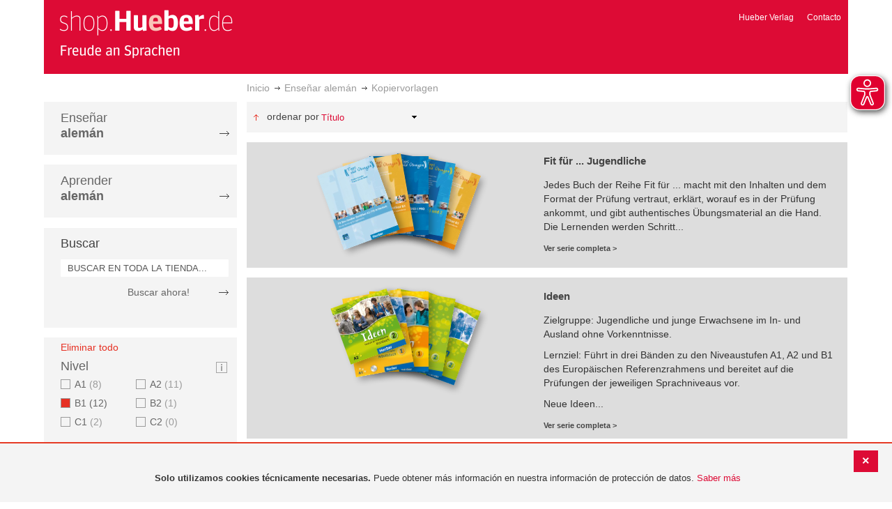

--- FILE ---
content_type: text/html; charset=UTF-8
request_url: https://shop-es.hueber.de/es/sprache-unterrichten/kopiervorlagen/nivel/b1/daf/daz/jugendliche.html
body_size: 14037
content:
<!doctype html>
<html lang="es">
    <head >
        <script>
    var BASE_URL = 'https://shop-es.hueber.de/es/';
    var require = {
        "baseUrl": "https://shop-es.hueber.de/pub/static/version1755090482/frontend/Hueber/hueber_noprice/es_ES"
    };
</script>
        <meta charset="utf-8"/>
<meta name="title" content="Hueber | Shop/Katalog | Kopiervorlagen - Enseñar alemán: B1 and Jugendliche"/>
<meta name="description" content="B1 and Jugendliche"/>
<meta name="keywords" content="B1,Jugendliche"/>
<meta name="robots" content="INDEX,FOLLOW"/>
<meta name="viewport" content="width=device-width, initial-scale=1"/>
<meta name="format-detection" content="telephone=no"/>
<title>Hueber | Shop/Katalog | Kopiervorlagen - Enseñar alemán: B1 and Jugendliche</title>
<link  rel="stylesheet" type="text/css"  media="all" href="https://shop-es.hueber.de/pub/static/version1755090482/frontend/Hueber/hueber_noprice/es_ES/mage/calendar.css" />
<link  rel="stylesheet" type="text/css"  media="all" href="https://shop-es.hueber.de/pub/static/version1755090482/frontend/Hueber/hueber_noprice/es_ES/css/styles-m.css" />
<link  rel="stylesheet" type="text/css"  media="all" href="https://shop-es.hueber.de/pub/static/version1755090482/frontend/Hueber/hueber_noprice/es_ES/css/bootstrap.min.css" />
<link  rel="stylesheet" type="text/css"  media="all" href="https://shop-es.hueber.de/pub/static/version1755090482/frontend/Hueber/hueber_noprice/es_ES/Hueber_TopMenu/css/navi.css" />
<link  rel="stylesheet" type="text/css"  media="all" href="https://shop-es.hueber.de/pub/static/version1755090482/frontend/Hueber/hueber_noprice/es_ES/css/custom.css" />
<link  rel="stylesheet" type="text/css"  media="all" href="https://shop-es.hueber.de/pub/static/version1755090482/frontend/Hueber/hueber_noprice/es_ES/Magento_Catalog/css/catalog_custom.css" />
<link  rel="stylesheet" type="text/css"  media="all" href="https://shop-es.hueber.de/pub/static/version1755090482/frontend/Hueber/hueber_noprice/es_ES/Manadev_LayeredNavigation/css/manadev_custom.css" />
<link  rel="stylesheet" type="text/css"  media="all" href="https://shop-es.hueber.de/pub/static/version1755090482/frontend/Hueber/hueber_noprice/es_ES/Magento_Checkout/css/checkout_custom.css" />
<link  rel="stylesheet" type="text/css"  media="all" href="https://shop-es.hueber.de/pub/static/version1755090482/frontend/Hueber/hueber_noprice/es_ES/Magento_Downloadable/css/downloadable_custom.css" />
<link  rel="stylesheet" type="text/css"  media="all" href="https://shop-es.hueber.de/pub/static/version1755090482/frontend/Hueber/hueber_noprice/es_ES/Snk_AddOnProduct/css/category_custom.css" />
<link  rel="stylesheet" type="text/css"  media="all" href="https://shop-es.hueber.de/pub/static/version1755090482/frontend/Hueber/hueber_noprice/es_ES/Manadev_Core/css/manadev.css" />
<link  rel="stylesheet" type="text/css"  media="screen and (min-width: 768px)" href="https://shop-es.hueber.de/pub/static/version1755090482/frontend/Hueber/hueber_noprice/es_ES/css/styles-l.css" />
<link  rel="stylesheet" type="text/css"  media="print" href="https://shop-es.hueber.de/pub/static/version1755090482/frontend/Hueber/hueber_noprice/es_ES/css/print.css" />
<script  type="text/javascript"  src="https://shop-es.hueber.de/pub/static/version1755090482/frontend/Hueber/hueber_noprice/es_ES/requirejs/require.js"></script>
<script  type="text/javascript"  src="https://shop-es.hueber.de/pub/static/version1755090482/frontend/Hueber/hueber_noprice/es_ES/mage/requirejs/mixins.js"></script>
<script  type="text/javascript"  src="https://shop-es.hueber.de/pub/static/version1755090482/frontend/Hueber/hueber_noprice/es_ES/requirejs-config.js"></script>
<script  type="text/javascript"  src="https://shop-es.hueber.de/pub/static/version1755090482/frontend/Hueber/hueber_noprice/es_ES/mage/polyfill.js"></script>
<script  type="text/javascript"  src="https://shop-es.hueber.de/pub/static/version1755090482/frontend/Hueber/hueber_noprice/es_ES/js/font-awesome_all.min.js"></script>
<script  type="text/javascript"  src="https://shop-es.hueber.de/pub/static/version1755090482/frontend/Hueber/hueber_noprice/es_ES/Manadev_LayeredNavigationMobile/js/accordionAnimateFix.js"></script>
<link rel="preload" as="font" crossorigin="anonymous" href="https://shop-es.hueber.de/pub/static/version1755090482/frontend/Hueber/hueber_noprice/es_ES/fonts/opensans/light/opensans-300.woff2" />
<link rel="preload" as="font" crossorigin="anonymous" href="https://shop-es.hueber.de/pub/static/version1755090482/frontend/Hueber/hueber_noprice/es_ES/fonts/opensans/regular/opensans-400.woff2" />
<link rel="preload" as="font" crossorigin="anonymous" href="https://shop-es.hueber.de/pub/static/version1755090482/frontend/Hueber/hueber_noprice/es_ES/fonts/opensans/semibold/opensans-600.woff2" />
<link rel="preload" as="font" crossorigin="anonymous" href="https://shop-es.hueber.de/pub/static/version1755090482/frontend/Hueber/hueber_noprice/es_ES/fonts/opensans/bold/opensans-700.woff2" />
<link rel="preload" as="font" crossorigin="anonymous" href="https://shop-es.hueber.de/pub/static/version1755090482/frontend/Hueber/hueber_noprice/es_ES/fonts/Luma-Icons.woff2" />
<link  rel="canonical" href="https://shop-es.hueber.de/es/sprache-unterrichten/kopiervorlagen/nivel/b1/daf/daz/jugendliche.html" />
<link  rel="icon" type="image/x-icon" href="https://shop-es.hueber.de/pub/media/favicon/stores/3/favicon.ico" />
<link  rel="shortcut icon" type="image/x-icon" href="https://shop-es.hueber.de/pub/media/favicon/stores/3/favicon.ico" />
            </head>
    <body data-container="body"
          data-mage-init='{"loaderAjax": {}, "loader": { "icon": "https://shop-es.hueber.de/pub/static/version1755090482/frontend/Hueber/hueber_noprice/es_ES/images/loader-2.gif"}}'
        class="container page-with-filter page-products categorypath-sprache-unterrichten-kopiervorlagen category-kopiervorlagen catalog-category-view page-layout-2columns-left">
        <script async src="https://shop-es.hueber.de/pub/static/version1755090482/frontend/Hueber/hueber_noprice/es_ES/eye_able/public/js/eyeAble.js"></script>
<script async src="https://shop-es.hueber.de/pub/static/version1755090482/frontend/Hueber/hueber_noprice/es_ES/eye_able/shop.hueber.de.js"></script>

<div class="topofpagebt" id="topofpagebt" onclick="jQuery('html, body').animate({ scrollTop: 0 }, 'slow');"></div>

<script type="text/javascript">
    require([
        'Magento_Theme/js/scroll'
    ], function ($) {


    });

</script>

<script type="text/x-magento-init">
    {
        "*": {
            "mage/cookies": {
                "expires": null,
                "path": "\u002F",
                "domain": ".shop.hueber.de",
                "secure": false,
                "lifetime": "3600"
            }
        }
    }
</script>
    <noscript>
        <div class="message global noscript">
            <div class="content">
                <p>
                    <strong>Parece que JavaScript está deshabilitado en su navegador.</strong>
                    <span>Para obtener la mejor experiencia en nuestro sitio, asegúrese de activar Javascript en su navegador.</span>
                </p>
            </div>
        </div>
    </noscript>
    <div role="alertdialog"
         tabindex="-1"
         class="message global cookie"
         id="notice-cookie-block"
         style="display: none;">
                <div class="actions">
            <button id="btn-cookie-close" class="action primary"></button>
        </div>
        <div role="document" class="content" tabindex="0">
            <p>
                <strong>Solo utilizamos cookies técnicamente necesarias.</strong>
                <span>Puede obtener más información en nuestra información de protección de datos.</span>
                <a href="/es/datenschutz">Saber más</a>
            </p>
        </div>
            </div>
    <script type="text/x-magento-init">
        {
            "#notice-cookie-block": {
                "cookieNotices": {
                    "cookieAllowButtonSelector": "#btn-cookie-close",
                    "cookieName": "user_allowed_save_cookie",
                    "cookieValue": {"2":1},
                    "cookieLifetime": 31536000,
                    "noCookiesUrl": "https\u003A\u002F\u002Fshop\u002Des.hueber.de\u002Fes\u002Fcookie\u002Findex\u002FnoCookies\u002F"
                }
            }
        }
    </script>
        <script>
        require(['jquery', 'jquery/ui'], function($) {
            $(document).ready( function() {
                setTimeout(function() { $("#btn-cookie-close").trigger("click");}, 30000);
            });
        });
    </script>
    
<script>
    window.cookiesConfig = window.cookiesConfig || {};
    window.cookiesConfig.secure = true;
</script>
<script>
    require.config({
        map: {
            '*': {
                wysiwygAdapter: 'mage/adminhtml/wysiwyg/tiny_mce/tinymce4Adapter'
            }
        }
    });
</script>

<script type="text/javascript">
    var et_pagename = "Hueber | Shop/Katalog | Kopiervorlagen - Enseñar alemán: B1 and Jugendliche, category-20115";
    var et_areas = "/es/sprache-unterrichten/kopiervorlagen/nivel/b1/daf/daz/jugendliche";
    var _etr = {blockDC:true}; // fix conflict for jquery
</script>

    <script id="_etLoader" type="text/javascript" charset="UTF-8"
            data-block-cookies="true"
            data-secure-code="GQbXQs"
            src="//static.etracker.com/code/e.js"
            data-plugin-version="Magento2_1.6.0"
            async>



<script type="text/x-magento-init">
{
    "*": {
        "Etracker_Etracker/js/etracker": {
        }
    }
}
</script>

    <script type="text/javascript">
        etCommerce.debugMode = true ;
    </script>

<div id="mana_ajax_wrapper_mana_seo_query"><script>
    manadevSeoQuery = {"hueber_niveaustufen":"156","hueber_zielgruppe_daf":"11582"};
</script></div><div class="page-wrapper"><header class="page-header"><div class="magestore-bannerslider">
    </div>
<div class="magestore-bannerslider">
    </div>
<div class="header content"><span data-action="toggle-nav" class="action nav-toggle"><span>Toggle Nav</span></span>
<a
    class="logo"
    href="https://shop-es.hueber.de/es/"
    title="Hueber&#x20;Verlag"
    aria-label="store logo">
    <img src="https://shop-es.hueber.de/pub/static/version1755090482/frontend/Hueber/hueber_noprice/es_ES/images/logo.png"
         title="Hueber&#x20;Verlag"
         alt="Hueber&#x20;Verlag"
            width="260"            height="80"    />
</a>
<nav id="headernavi">
    <ul class="links">
        <li class="first" ><a href="http://www.hueber.es/"
                      title="Hueber Verlag" target="_blank">
        Hueber Verlag</a></li>
<li class="top-link-kontakt"><a href="https://shop-es.hueber.de/es/kontakt/" title="Contacto" >Contacto</a></li>

        <!--    //todo hide Links for country shops using xml-->
                
    </ul>

</nav>
</div></header><div id="mana_ajax_wrapper_breadcrumbs"><div class="breadcrumbs">
    <ul class="items">
                                <li class="item home">
                                                            <a href="https://shop-es.hueber.de/es/" title="Ir a la página de inicio">Inicio</a>
                                                </li>
                                <li class="item category18447">
                                                            <a href="https://shop-es.hueber.de/es/sprache-unterrichten.html" title="">Enseñar alemán</a>
                                                </li>
                                <li class="item category20115">
                                    <strong>Kopiervorlagen</strong>
                            </li>
            </ul>
</div>
</div><div class="magestore-bannerslider">
    </div>
<div class="magestore-bannerslider">
    </div>
<main id="maincontent" class="page-main"><a id="contentarea" tabindex="-1"></a>
<div class="page messages"><div data-placeholder="messages"></div>
<div data-bind="scope: 'messages'">
    <!-- ko if: cookieMessages && cookieMessages.length > 0 -->
    <div role="alert" data-bind="foreach: { data: cookieMessages, as: 'message' }" class="messages">
        <div data-bind="attr: {
            class: 'message-' + message.type + ' ' + message.type + ' message',
            'data-ui-id': 'message-' + message.type
        }">
            <div data-bind="html: $parent.prepareMessageForHtml(message.text)"></div>
        </div>
    </div>
    <!-- /ko -->

    <!-- ko if: messages().messages && messages().messages.length > 0 -->
    <div role="alert" data-bind="foreach: { data: messages().messages, as: 'message' }" class="messages">
        <div data-bind="attr: {
            class: 'message-' + message.type + ' ' + message.type + ' message',
            'data-ui-id': 'message-' + message.type
        }">
            <div data-bind="html: $parent.prepareMessageForHtml(message.text)"></div>
        </div>
    </div>
    <!-- /ko -->
</div>
<script type="text/x-magento-init">
    {
        "*": {
            "Magento_Ui/js/core/app": {
                "components": {
                        "messages": {
                            "component": "Magento_Theme/js/view/messages"
                        }
                    }
                }
            }
    }
</script>
</div><div class="category-view"><div id="mana_ajax_wrapper_category_image"></div><div id="mana_ajax_wrapper_category_description">

</div><div id="mana_ajax_wrapper_category_cms"></div></div><div class="container innerPages"><div class="col-sm-3 leftMenu">    <div class="sections nav-sections">
                <div class="section-items nav-sections-items"
             data-mage-init='{"tabs":{"openedState":"active"}}'>
                                            <div class="section-item-title nav-sections-item-title"
                     data-role="collapsible">
                    <a class="nav-sections-item-switch"
                       data-toggle="switch" href="#store.menu">
                        Menú                    </a>
                </div>
                <div class="section-item-content nav-sections-item-content"
                     id="store.menu"
                     data-role="content">
                    
<script type="text/javascript">
    require([
        'Hueber_TopMenu/js/nav'
    ], function ($) {});

    </script>
<div class="col-sm-3 left-column">
<div id="pagenav">
    <div class="nav-container">
        <nav>
            <ul id="nav" >
                
<li>
	<a href="javascript:void(0)" style="cursor:default;text-decoration:none !important">Enseñar <br/><b>alemán</b></a>
		<div class="opener" onclick="toggleSub(this);">+</div><div class="content">
			<ul class="nav-single-language"><div><li><a href="https://shop-es.hueber.de/es/sprache-unterrichten/aussprache.html"><span>Aussprache</span></a></li><li><a href="https://shop-es.hueber.de/es/sprache-unterrichten/bamf-genehmigt.html"><span>_ BAMF genehmigt</span></a></li><li><a href="https://shop-es.hueber.de/es/sprache-unterrichten/beruf.html"><span>Beruf</span></a></li><li><a href="https://shop-es.hueber.de/es/sprache-unterrichten/fertigkeitentraining.html"><span>Fertigkeitentraining</span></a></li><li><a href="https://shop-es.hueber.de/es/sprache-unterrichten/grammatik.html"><span>Gramáticas</span></a></li><li><a href="https://shop-es.hueber.de/es/sprache-unterrichten/horbuch.html"><span>Hörbuch</span></a></li><li><a href="https://shop-es.hueber.de/es/sprache-unterrichten/horkurs.html"><span>Hörkurs</span></a></li><li><a href="https://shop-es.hueber.de/es/sprache-unterrichten/integration.html"><span>Integration</span></a></li><li><a href="https://shop-es.hueber.de/es/sprache-unterrichten/kinderbuch.html"><span>Libro infantil</span></a></li><li><a href="https://shop-es.hueber.de/es/sprache-unterrichten/kopiervorlagen.html"><span>Kopiervorlagen</span></a></li><li><a href="https://shop-es.hueber.de/es/sprache-unterrichten/landeskunde.html"><span>Cultura</span></a></li><li><a href="https://shop-es.hueber.de/es/sprache-unterrichten/lehrwerk.html"><span>Métodos</span></a></li><li><a href="https://shop-es.hueber.de/es/sprache-unterrichten/lekture.html"><span>Lecturas graduadas</span></a></li><li><a href="https://shop-es.hueber.de/es/sprache-unterrichten/methodik-didaktik.html"><span>Metodología / Didáctica</span></a></li><li><a href="https://shop-es.hueber.de/es/sprache-unterrichten/prufungsvorbereitung.html"><span>Preparación de exámenes</span></a></li><li><a href="https://shop-es.hueber.de/es/sprache-unterrichten/ratsel.html"><span>Adivinanzas</span></a></li><li><a href="https://shop-es.hueber.de/es/sprache-unterrichten/selbststandig-lernen.html"><span>Aprendizaje autodidacta</span></a></li><li><a href="https://shop-es.hueber.de/es/sprache-unterrichten/spiele.html"><span>Spiele/Sprachlernspiele</span></a></li><li><a href="https://shop-es.hueber.de/es/sprache-unterrichten/sprachfuhrer.html"><span>Guías</span></a></li><li><a href="https://shop-es.hueber.de/es/sprache-unterrichten/sprachkurs.html"><span>Cursos de alemán</span></a></li><li><a href="https://shop-es.hueber.de/es/sprache-unterrichten/worterbuch.html"><span>Diccionarios</span></a></li><li><a href="https://shop-es.hueber.de/es/sprache-unterrichten/wortschatz.html"><span>Vocabulario</span></a></li></div>
			</ul>
		</div>
</li>
<li>
	<a href="javascript:void(0)" style="cursor:default;text-decoration:none !important">Aprender <br/><b>alemán</b></a>
		<div class="opener" onclick="toggleSub(this);">+</div><div class="content">
			<ul class="nav-single-language"><div><li><a href="https://shop-es.hueber.de/es/sprache-lernen/aussprache.html"><span>Aussprache</span></a></li><li><a href="https://shop-es.hueber.de/es/sprache-lernen/bamf-genehmigt.html"><span>_ BAMF genehmigt</span></a></li><li><a href="https://shop-es.hueber.de/es/sprache-lernen/beruf.html"><span>Beruf</span></a></li><li><a href="https://shop-es.hueber.de/es/sprache-lernen/fertigkeitentraining.html"><span>Fertigkeitentraining</span></a></li><li><a href="https://shop-es.hueber.de/es/sprache-lernen/grammatik.html"><span>Gramáticas</span></a></li><li><a href="https://shop-es.hueber.de/es/sprache-lernen/horbuch.html"><span>Hörbuch</span></a></li><li><a href="https://shop-es.hueber.de/es/sprache-lernen/horkurs.html"><span>Hörkurs</span></a></li><li><a href="https://shop-es.hueber.de/es/sprache-lernen/integration.html"><span>Integration</span></a></li><li><a href="https://shop-es.hueber.de/es/sprache-lernen/kinderbuch.html"><span>Libro infantil</span></a></li><li><a href="https://shop-es.hueber.de/es/sprache-lernen/kopiervorlagen.html"><span>Kopiervorlagen</span></a></li><li><a href="https://shop-es.hueber.de/es/sprache-lernen/landeskunde.html"><span>Cultura</span></a></li><li><a href="https://shop-es.hueber.de/es/sprache-lernen/lehrwerk.html"><span>Métodos</span></a></li><li><a href="https://shop-es.hueber.de/es/sprache-lernen/lekture.html"><span>Lecturas graduadas</span></a></li><li><a href="https://shop-es.hueber.de/es/sprache-lernen/methodik-didaktik.html"><span>Metodología / Didáctica</span></a></li><li><a href="https://shop-es.hueber.de/es/sprache-lernen/prufungsvorbereitung.html"><span>Preparación de exámenes</span></a></li><li><a href="https://shop-es.hueber.de/es/sprache-lernen/ratsel.html"><span>Adivinanzas</span></a></li><li><a href="https://shop-es.hueber.de/es/sprache-lernen/selbststandig-lernen.html"><span>Aprendizaje autodidacta</span></a></li><li><a href="https://shop-es.hueber.de/es/sprache-lernen/spiele.html"><span>Spiele/Sprachlernspiele</span></a></li><li><a href="https://shop-es.hueber.de/es/sprache-lernen/sprachfuhrer.html"><span>Guías</span></a></li><li><a href="https://shop-es.hueber.de/es/sprache-lernen/sprachkurs.html"><span>Cursos de alemán</span></a></li><li><a href="https://shop-es.hueber.de/es/sprache-lernen/worterbuch.html"><span>Diccionarios</span></a></li><li><a href="https://shop-es.hueber.de/es/sprache-lernen/wortschatz.html"><span>Vocabulario</span></a></li></div>
			</ul>
		</div>
</li>            </ul>
        </nav>
    </div>
</div>
    
<script type="text/javascript">
    require([
        'Hueber_TopMenu/js/nav'
    ], function ($) {});

    </script>

<div class="mobile-search">
    Buscar    <div class="opener" onclick="toggleSearch(this);">+</div>
    </div>
<div class="side-search">
    <div>

        <h2 style="margin: 0px;">Buscar</h2>


                <form id="search_mini_form1" action="https://shop-es.hueber.de/es/catalogsearch/result/" method="get">
                
            <div class="form-search">

                                    <input id="search" type="text" name="q"
                           placeholder="BUSCAR EN TODA LA TIENDA..."
                           value="" class="input-text"
                           onfocus="this.placeholder = ''"
                           onblur="this.placeholder = 'BUSCAR EN TODA LA TIENDA..." />
                                
                

                <div class="search_action">
                    <div>
                        <a class="detail_search" href="#" onclick="document.forms['search_mini_form1'].submit();">
                            Buscar ahora!</a>
                    </div>
                </div>

                <div id="search_autocomplete" class="search-autocomplete"></div>
                <script type="text/javascript">
//
//                    var searchForm = new Varien.searchForm('search_mini_form1', 'search',
//                        '//');
//
//
                </script>


            </div>
        </form>

    </div>
</div>

<script>
    function toggleSub(element) {
        if (element.nextElementSibling.style.display !== 'block') {
            element.innerHTML = '-';
            element.nextElementSibling.style.display = 'block';
        } else {
            element.innerHTML = '+';
            element.nextElementSibling.style.display = 'none';
        }
    }
    function toggleSearch(obj) {
        jQuery(".mb-mana-catalog-leftnav,.side-search").toggleClass("hide-mobile");
        if (obj.innerHTML == "+")
            obj.innerHTML = "-";
        else
            obj.innerHTML = "+";
    }
</script>
</div>
<script>
    function toggleSub(element) {
        if (element.nextElementSibling.style.display !== 'block') {
            element.innerHTML = '-';
            element.nextElementSibling.style.display = 'block';
        } else {
            element.innerHTML = '+';
            element.nextElementSibling.style.display = 'none';
        }
    }
    function toggleSearch(obj) {
        jQuery(".mb-mana-catalog-leftnav,.side-search").toggleClass("hide-mobile");
        if (obj.innerHTML == "+")
            obj.innerHTML = "-";
        else
            obj.innerHTML = "+";
    }
</script>
                </div>
                                            <div class="section-item-title nav-sections-item-title"
                     data-role="collapsible">
                    <a class="nav-sections-item-switch"
                       data-toggle="switch" href="#store.links">
                        Cuenta                    </a>
                </div>
                <div class="section-item-content nav-sections-item-content"
                     id="store.links"
                     data-role="content">
                    <!-- Account links -->                </div>
                                    </div>
    </div>
<div id="mana_ajax_wrapper_main_mana_layered_nav">
<div class="manadev-filter-blocks-main">
    <div class="block filter mana-filter-block" data-mage-init='{ "Manadev_LayeredNavigation/js/NavigationView": {} }'>
        <div class="block-title filter-title">
            <strong>Comprar por</strong>
        </div>

        <div class="block-content filter-content">
                            <div class="filter-current" style="display: none;">
                    <strong class="block-subtitle filter-current-subtitle" style="display: none" role="heading" aria-level="2" data-count="2">Ahora comprando por</strong>
                    <ol class="items">
                                                                                    <li class="item"><span class="filter-label">Nivel</span>
<span class="filter-value">B1</span>
<a class="action remove" href="https://shop-es.hueber.de/es/sprache-unterrichten/kopiervorlagen/daf/daz/jugendliche.html"data-action="-hueber_niveaustufen=156&p="   title="Eliminar Nivel B1">
    <span>Eliminar este artículo</span>
</a>
</li>
                                                                                                                <li class="item"><span class="filter-label">DaF/DaZ</span>
<span class="filter-value">Jugendliche</span>
<a class="action remove" href="https://shop-es.hueber.de/es/sprache-unterrichten/kopiervorlagen/nivel/b1.html"data-action="-hueber_zielgruppe_daf=11582&p="   title="Eliminar DaF/DaZ Jugendliche">
    <span>Eliminar este artículo</span>
</a>
</li>
                                                                        </ol>
                </div>

                <div class="block-actions filter-actions">
                    <a href="https://shop-es.hueber.de/es/sprache-unterrichten/kopiervorlagen.html"data-action="p=&hueber_niveaustufen=&hueber_zielgruppe_daf=" class="action clear filter-clear"><span>Eliminar todo</span></a>
                </div>
            
            <strong role="heading" aria-level="2" class="block-subtitle filter-subtitle" style="display: none">Opciones de compra                            </strong>

            <dl class="filter-options" id="narrow-by-list">
                                                            <dt role="heading" aria-level="3" class="text-capitalize filter-options-title main-filter-hueber-niveaustufen">
                    Nivel                </dt>
                                                    <div class="niveau_icon" ><a href="https://shop-es.hueber.de/es/niveaustufen/" target="_blank">
                            <img src="https://shop-es.hueber.de/pub/static/version1755090482/frontend/Hueber/hueber_noprice/es_ES/images/info.png" title="Legende Niveaustufen" /></a></div>
                                                <dd class="filter-options-content main-filter-hueber-niveaustufen">
<div class="manadev-expandable-filter outer-container show-more-show-less">
    <div class="inner-container">
        <!---->

    <ol id="show_in_main_sidebar-hueber_niveaustufen" class="items mana-filter-checkboxes" data-mage-init='{ "Manadev_LayeredNavigationCheckboxes/js/FilterView": {} }'>
                                    <li class="item">
                    <a class="unchecked" href="https://shop-es.hueber.de/es/sprache-unterrichten/kopiervorlagen/nivel/b1-a1/daf/daz/jugendliche.html"data-action="+hueber_niveaustufen=158&p=" rel="nofollow">
                        A1                                                    <span class="count">8<span class="filter-count-label">
                                                            artículos                                                    </span></span>
                                            </a>
                </li>
                                                <li class="item">
                    <a class="unchecked" href="https://shop-es.hueber.de/es/sprache-unterrichten/kopiervorlagen/nivel/b1-a2/daf/daz/jugendliche.html"data-action="+hueber_niveaustufen=160&p=" rel="nofollow">
                        A2                                                    <span class="count">11<span class="filter-count-label">
                                                            artículos                                                    </span></span>
                                            </a>
                </li>
                                                <li class="mana-selected item">
                    <a class="checked" href="https://shop-es.hueber.de/es/sprache-unterrichten/kopiervorlagen/daf/daz/jugendliche.html"data-action="-hueber_niveaustufen=156&p=">
                        B1                                                    <span class="count">12<span class="filter-count-label">
                                                            artículos                                                    </span></span>
                                            </a>
                </li>
                                                <li class="item">
                    <a class="unchecked" href="https://shop-es.hueber.de/es/sprache-unterrichten/kopiervorlagen/nivel/b1-b2/daf/daz/jugendliche.html"data-action="+hueber_niveaustufen=157&p=" rel="nofollow">
                        B2                                                    <span class="count">1<span class="filter-count-label">
                                                            artículo                                                    </span></span>
                                            </a>
                </li>
                                                <li class="item">
                    <a class="unchecked" href="https://shop-es.hueber.de/es/sprache-unterrichten/kopiervorlagen/nivel/b1-c1/daf/daz/jugendliche.html"data-action="+hueber_niveaustufen=161&p=" rel="nofollow">
                        C1                                                    <span class="count">2<span class="filter-count-label">
                                                            artículos                                                    </span></span>
                                            </a>
                </li>
                                                <li class="item">
                    <a class="unchecked disabled" href="javascript:void(0)">
                        C2                                                    <span class="count">0<span class="filter-count-label">
                                                                    artículos                                                            </span></span>
                                            </a>
                </li>
                        </ol>
    </div>
</div>
    <div class="manadev-show-more">
        <a href="#" title="Ver más">Ver más</a>
    </div>
<script>
    require([
        'jquery',
        'Manadev_LayeredNavigationShowMore/js/showMoreShowLess'
    ], function($) {
        var options = {
    "number_of_visible_items": "4",
    "show_more_label": "Ver m\u00e1s",
    "show_less_label": "Show less",
    "transition_duration_ms": "100"
};
        $("#show_in_main_sidebar-hueber_niveaustufen").showMoreShowLess(options);
    });
</script>
</dd>
                                                            <dt role="heading" aria-level="3" class="text-capitalize filter-options-title main-filter-hueber-zielgruppe-daf">
                    DaF/DaZ                </dt>
                                                                <dd class="filter-options-content main-filter-hueber-zielgruppe-daf"><!---->

    <ol id="show_in_main_sidebar-hueber_zielgruppe_daf" class="items mana-filter-checkboxes" data-mage-init='{ "Manadev_LayeredNavigationCheckboxes/js/FilterView": {} }'>
                                    <li class="item">
                    <a class="unchecked" href="https://shop-es.hueber.de/es/sprache-unterrichten/kopiervorlagen/nivel/b1/daf/daz/jugendliche-erwachsene.html"data-action="+hueber_zielgruppe_daf=11579&p=" rel="nofollow">
                        Erwachsene                                                    <span class="count">43<span class="filter-count-label">
                                                            artículos                                                    </span></span>
                                            </a>
                </li>
                                                <li class="mana-selected item">
                    <a class="checked" href="https://shop-es.hueber.de/es/sprache-unterrichten/kopiervorlagen/nivel/b1.html"data-action="-hueber_zielgruppe_daf=11582&p=">
                        Jugendliche                                                    <span class="count">12<span class="filter-count-label">
                                                            artículos                                                    </span></span>
                                            </a>
                </li>
                        </ol>
</dd>
                                                            <dt role="heading" aria-level="3" class="text-capitalize filter-options-title main-filter-hueber-schultypen">
                    Schultypen                </dt>
                                                                <dd class="filter-options-content main-filter-hueber-schultypen">
<ol id="show_in_main_sidebar-hueber_schultypen" class="mana-filter-radio" data-mage-init='{ "Manadev_LayeredNavigationRadio/js/manadevRadioFilter": {} }'>
    <li class="item">
        <input
            type="radio"
            style="display:none;"
            id="show_in_main_sidebar-hueber_schultypen_"
            name="show_in_main_sidebar-hueber_schultypen"
            value="https://shop-es.hueber.de/es/sprache-unterrichten/kopiervorlagen/nivel/b1/daf/daz/jugendliche.html"
            data-action="hueber_schultypen=&p="            checked="checked"         />
        <label for="show_in_main_sidebar-hueber_schultypen_">
		    <span
                 class="m-selected-radio-button"                 title="Todos"
            >
                Todos            </span>
        </label>
    </li>
        <li class="item">
        <input
            type="radio"
            style="display:none;"
            id="show_in_main_sidebar-hueber_schultypen_0"
            name="show_in_main_sidebar-hueber_schultypen"
            value="https://shop-es.hueber.de/es/sprache-unterrichten/kopiervorlagen/nivel/b1/daf/daz/jugendliche/schultypen/gymnasium.html"
            data-action="hueber_schultypen=11563&p="                    />
        <label for="show_in_main_sidebar-hueber_schultypen_0">
		    <span
                >
                Gymnasium                                    (5)
                            </span>
        </label>
    </li>
        <li class="item">
        <input
            type="radio"
            style="display:none;"
            id="show_in_main_sidebar-hueber_schultypen_1"
            name="show_in_main_sidebar-hueber_schultypen"
            value="https://shop-es.hueber.de/es/sprache-unterrichten/kopiervorlagen/nivel/b1/daf/daz/jugendliche/schultypen/haupt-/mittelschule.html"
            data-action="hueber_schultypen=11554&p="                    />
        <label for="show_in_main_sidebar-hueber_schultypen_1">
		    <span
                >
                Haupt-/Mittelschule                                    (1)
                            </span>
        </label>
    </li>
        <li class="item">
        <input
            type="radio"
            style="display:none;"
            id="show_in_main_sidebar-hueber_schultypen_2"
            name="show_in_main_sidebar-hueber_schultypen"
            value="https://shop-es.hueber.de/es/sprache-unterrichten/kopiervorlagen/nivel/b1/daf/daz/jugendliche/schultypen/realschule.html"
            data-action="hueber_schultypen=11564&p="                    />
        <label for="show_in_main_sidebar-hueber_schultypen_2">
		    <span
                >
                Realschule                                    (1)
                            </span>
        </label>
    </li>
        <li class="item">
        <input
            type="radio"
            style="display:none;"
            id="show_in_main_sidebar-hueber_schultypen_3"
            name="show_in_main_sidebar-hueber_schultypen"
            value="https://shop-es.hueber.de/es/sprache-unterrichten/kopiervorlagen/nivel/b1/daf/daz/jugendliche/schultypen/universität.html"
            data-action="hueber_schultypen=11555&p="                    />
        <label for="show_in_main_sidebar-hueber_schultypen_3">
		    <span
                >
                Universität                                    (1)
                            </span>
        </label>
    </li>
        <li class="item">
        <input
            type="radio"
            style="display:none;"
            id="show_in_main_sidebar-hueber_schultypen_4"
            name="show_in_main_sidebar-hueber_schultypen"
            value="https://shop-es.hueber.de/es/sprache-unterrichten/kopiervorlagen/nivel/b1/daf/daz/jugendliche/schultypen/berufliche-schulen.html"
            data-action="hueber_schultypen=11551&p="                    />
        <label for="show_in_main_sidebar-hueber_schultypen_4">
		    <span
                >
                berufliche Schulen                                    (1)
                            </span>
        </label>
    </li>
    </ol>
</dd>
                                                            <dt role="heading" aria-level="3" class="text-capitalize filter-options-title main-filter-hueber-medium">
                    Medios                </dt>
                                                                    <div class="niveau_icon" ><a href="https://shop-es.hueber.de/es/medien/" target="_blank">
                            <img src="https://shop-es.hueber.de/pub/static/version1755090482/frontend/Hueber/hueber_noprice/es_ES/images/info.png" title="Legende Medien" /></a></div>
                                <dd class="filter-options-content main-filter-hueber-medium">
<ol id="show_in_main_sidebar-hueber_medium" class="mana-filter-radio" data-mage-init='{ "Manadev_LayeredNavigationRadio/js/manadevRadioFilter": {} }'>
    <li class="item">
        <input
            type="radio"
            style="display:none;"
            id="show_in_main_sidebar-hueber_medium_"
            name="show_in_main_sidebar-hueber_medium"
            value="https://shop-es.hueber.de/es/sprache-unterrichten/kopiervorlagen/nivel/b1/daf/daz/jugendliche.html"
            data-action="hueber_medium=&p="            checked="checked"         />
        <label for="show_in_main_sidebar-hueber_medium_">
		    <span
                 class="m-selected-radio-button"                 title="Todos"
            >
                Todos            </span>
        </label>
    </li>
        <li class="item">
        <input
            type="radio"
            style="display:none;"
            id="show_in_main_sidebar-hueber_medium_0"
            name="show_in_main_sidebar-hueber_medium"
            value="https://shop-es.hueber.de/es/sprache-unterrichten/kopiervorlagen/nivel/b1/daf/daz/jugendliche/medios/audio-datei-(mp3-download).html"
            data-action="hueber_medium=307&p="                    />
        <label for="show_in_main_sidebar-hueber_medium_0">
		    <span
                >
                Audio-Datei (MP3 Download)                                    (4)
                            </span>
        </label>
    </li>
        <li class="item">
        <input
            type="radio"
            style="display:none;"
            id="show_in_main_sidebar-hueber_medium_1"
            name="show_in_main_sidebar-hueber_medium"
            value="https://shop-es.hueber.de/es/sprache-unterrichten/kopiervorlagen/nivel/b1/daf/daz/jugendliche/medios/buch.html"
            data-action="hueber_medium=318&p="                    />
        <label for="show_in_main_sidebar-hueber_medium_1">
		    <span
                >
                Buch                                    (6)
                            </span>
        </label>
    </li>
        <li class="item">
        <input
            type="radio"
            style="display:none;"
            id="show_in_main_sidebar-hueber_medium_2"
            name="show_in_main_sidebar-hueber_medium"
            value="https://shop-es.hueber.de/es/sprache-unterrichten/kopiervorlagen/nivel/b1/daf/daz/jugendliche/medios/online.html"
            data-action="hueber_medium=329&p="                    />
        <label for="show_in_main_sidebar-hueber_medium_2">
		    <span
                >
                Online                                    (1)
                            </span>
        </label>
    </li>
        <li class="item">
        <input
            type="radio"
            style="display:none;"
            id="show_in_main_sidebar-hueber_medium_3"
            name="show_in_main_sidebar-hueber_medium"
            value="https://shop-es.hueber.de/es/sprache-unterrichten/kopiervorlagen/nivel/b1/daf/daz/jugendliche/medios/produkt-aus-verschiedenen-medien.html"
            data-action="hueber_medium=328&p="                    />
        <label for="show_in_main_sidebar-hueber_medium_3">
		    <span
                >
                Produkt aus verschiedenen Medien                                    (1)
                            </span>
        </label>
    </li>
    </ol>
</dd>
                        </dl>
        </div>
    </div>
</div>
</div>
</div><div class="col-xs-12 col-sm-9 innerPagesMain"><div class="magestore-bannerslider">
    </div>
<div class="magestore-bannerslider">
    </div>
<input name="form_key" type="hidden" value="T0ivVtszPeuVFS3t" /><div id="authenticationPopup" data-bind="scope:'authenticationPopup'" style="display: none;">
    <script>
        window.authenticationPopup = {"autocomplete":"off","customerRegisterUrl":"https:\/\/shop-es.hueber.de\/es\/customer\/account\/create\/","customerForgotPasswordUrl":"https:\/\/shop-es.hueber.de\/es\/customer\/account\/forgotpassword\/","baseUrl":"https:\/\/shop-es.hueber.de\/es\/"};
    </script>
    <!-- ko template: getTemplate() --><!-- /ko -->
    <script type="text/x-magento-init">
        {
            "#authenticationPopup": {
                "Magento_Ui/js/core/app": {"components":{"authenticationPopup":{"component":"Magento_Customer\/js\/view\/authentication-popup","children":{"messages":{"component":"Magento_Ui\/js\/view\/messages","displayArea":"messages"},"captcha":{"component":"Magento_Captcha\/js\/view\/checkout\/loginCaptcha","displayArea":"additional-login-form-fields","formId":"user_login","configSource":"checkout"},"amazon-button":{"component":"Amazon_Login\/js\/view\/login-button-wrapper","sortOrder":"0","displayArea":"additional-login-form-fields","config":{"tooltip":"Inicia sesi\u00f3n con seguridad en tu sitio web utilizando tus credenciales de Amazon.","componentDisabled":true}}}}}}            },
            "*": {
                "Magento_Ui/js/block-loader": "https\u003A\u002F\u002Fshop\u002Des.hueber.de\u002Fpub\u002Fstatic\u002Fversion1755090482\u002Ffrontend\u002FHueber\u002Fhueber_noprice\u002Fes_ES\u002Fimages\u002Floader\u002D1.gif"
            }
        }
    </script>
</div>
<script type="text/x-magento-init">
    {
        "*": {
            "Magento_Customer/js/section-config": {
                "sections": {"stores\/store\/switch":["*"],"stores\/store\/switchrequest":["*"],"directory\/currency\/switch":["*"],"*":["messages","customweb_external_checkout_widgets"],"customer\/account\/logout":["*","recently_viewed_product","recently_compared_product","persistent"],"customer\/account\/loginpost":["*"],"customer\/account\/createpost":["*"],"customer\/account\/editpost":["*"],"customer\/ajax\/login":["checkout-data","cart","captcha"],"catalog\/product_compare\/add":["compare-products"],"catalog\/product_compare\/remove":["compare-products"],"catalog\/product_compare\/clear":["compare-products"],"sales\/guest\/reorder":["cart"],"sales\/order\/reorder":["cart"],"checkout\/cart\/add":["cart","directory-data"],"checkout\/cart\/delete":["cart"],"checkout\/cart\/updatepost":["cart"],"checkout\/cart\/updateitemoptions":["cart"],"checkout\/cart\/couponpost":["cart"],"checkout\/cart\/estimatepost":["cart"],"checkout\/cart\/estimateupdatepost":["cart"],"checkout\/onepage\/saveorder":["cart","checkout-data","last-ordered-items"],"checkout\/sidebar\/removeitem":["cart"],"checkout\/sidebar\/updateitemqty":["cart"],"rest\/*\/v1\/carts\/*\/payment-information":["cart","last-ordered-items","instant-purchase"],"rest\/*\/v1\/guest-carts\/*\/payment-information":["cart"],"rest\/*\/v1\/guest-carts\/*\/selected-payment-method":["cart","checkout-data"],"rest\/*\/v1\/carts\/*\/selected-payment-method":["cart","checkout-data","instant-purchase"],"customer\/address\/*":["instant-purchase"],"customer\/account\/*":["instant-purchase"],"vault\/cards\/deleteaction":["instant-purchase"],"multishipping\/checkout\/overviewpost":["cart"],"authorizenet\/directpost_payment\/place":["cart","checkout-data"],"paypal\/express\/placeorder":["cart","checkout-data"],"paypal\/payflowexpress\/placeorder":["cart","checkout-data"],"paypal\/express\/onauthorization":["cart","checkout-data"],"persistent\/index\/unsetcookie":["persistent"],"review\/product\/post":["review"],"braintree\/paypal\/placeorder":["cart","checkout-data"],"wishlist\/index\/add":["wishlist"],"wishlist\/index\/remove":["wishlist"],"wishlist\/index\/updateitemoptions":["wishlist"],"wishlist\/index\/update":["wishlist"],"wishlist\/index\/cart":["wishlist","cart"],"wishlist\/index\/fromcart":["wishlist","cart"],"wishlist\/index\/allcart":["wishlist","cart"],"wishlist\/shared\/allcart":["wishlist","cart"],"wishlist\/shared\/cart":["cart"],"payenginecw\/endpoint\/index":["cart"]},
                "clientSideSections": ["checkout-data","cart-data"],
                "baseUrls": ["https:\/\/shop-es.hueber.de\/es\/"],
                "sectionNames": ["messages","customer","compare-products","last-ordered-items","cart","directory-data","captcha","instant-purchase","persistent","review","wishlist","customweb_external_checkout_widgets","recently_viewed_product","recently_compared_product","product_data_storage","paypal-billing-agreement","ops-aliases"]            }
        }
    }
</script>
<script type="text/x-magento-init">
    {
        "*": {
            "Magento_Customer/js/customer-data": {
                "sectionLoadUrl": "https\u003A\u002F\u002Fshop\u002Des.hueber.de\u002Fes\u002Fcustomer\u002Fsection\u002Fload\u002F",
                "expirableSectionLifetime": 60,
                "expirableSectionNames": ["cart","persistent"],
                "cookieLifeTime": "3600",
                "updateSessionUrl": "https\u003A\u002F\u002Fshop\u002Des.hueber.de\u002Fes\u002Fcustomer\u002Faccount\u002FupdateSession\u002F"
            }
        }
    }
</script>
<script type="text/x-magento-init">
    {
        "*": {
            "Magento_Customer/js/invalidation-processor": {
                "invalidationRules": {
                    "website-rule": {
                        "Magento_Customer/js/invalidation-rules/website-rule": {
                            "scopeConfig": {
                                "websiteId": "2"
                            }
                        }
                    }
                }
            }
        }
    }
</script>
<script type="text/x-magento-init">
    {
        "body": {
            "pageCache": {"url":"https:\/\/shop-es.hueber.de\/es\/page_cache\/block\/render\/id\/20115\/?hueber_niveaustufen=156&hueber_zielgruppe_daf=11582","handles":["default","catalog_category_view","catalog_category_view_type_layered","catalog_category_view_type_layered_without_children","catalog_category_view_id_20115","mana_styles"],"originalRequest":{"route":"catalog","controller":"category","action":"view","uri":"\/es\/sprache-unterrichten\/kopiervorlagen\/nivel\/b1\/daf\/daz\/jugendliche.html"},"versionCookieName":"private_content_version"}        }
    }
</script>

<div class="magestore-bannerslider">
    </div>
<div id="mana_ajax_wrapper_category_products"><div id="mana_ajax_wrapper_mobile_mana_layered_nav">
    <div class="mana-filter-block mana-mobile" data-mage-init='{"Manadev_Core/js/StatefulCollapsibleWidget":{"id": "mobile.mana.layered_nav.title", "openedState": "active", "collapsible": true, "animate": 150, "active": true}, "Manadev_LayeredNavigation/js/NavigationView": {}}'>
        <dl class="filter-options" data-role="collapsible">
            <dt data-role="title">
                <div class="m-filter-title" data-role="trigger">
                    Filtro                    <span class="collapse-indicator">&nbsp;</span>
                </div>
                                                            <ol class="m-applied-filters items">
                                                                                                <li class="item"><span class="filter-label">Nivel</span>
<span class="filter-value">B1</span>
<a class="action remove" href="https://shop-es.hueber.de/es/sprache-unterrichten/kopiervorlagen/daf/daz/jugendliche.html"data-action="-hueber_niveaustufen=156&p="   title="Eliminar Nivel B1">
    <span>Eliminar este artículo</span>
</a>
</li>
                                                                                                                                <li class="item"><span class="filter-label">DaF/DaZ</span>
<span class="filter-value">Jugendliche</span>
<a class="action remove" href="https://shop-es.hueber.de/es/sprache-unterrichten/kopiervorlagen/nivel/b1.html"data-action="-hueber_zielgruppe_daf=11582&p="   title="Eliminar DaF/DaZ Jugendliche">
    <span>Eliminar este artículo</span>
</a>
</li>
                                                                                    </ol>
                    
                    <a href="https://shop-es.hueber.de/es/sprache-unterrichten/kopiervorlagen.html"data-action="p=&hueber_niveaustufen=&hueber_zielgruppe_daf=" class="action clear filter-clear"><span>Eliminar todo</span></a>
                                            </dt>
            <dd class="block-content" data-role="content" >
<!--            >-->
                                    <dl data-mage-init = '{"Manadev_Core/js/StatefulCollapsibleWidget":{"id": "mobile.mana.layered_nav.hueber_niveaustufen.filter", "openedState": "active", "animate": 150, "active": true}}'>
                        <dt data-role="title">
                            Nivel                            <span class="collapse-indicator">&nbsp;</span>

                                                            <div class="filter-remove">
                                    <a href="https://shop-es.hueber.de/es/sprache-unterrichten/kopiervorlagen/daf/daz/jugendliche.html"data-action="hueber_niveaustufen=&p=" class="action remove">
                                        <span>X</span>
                                    </a>
                                </div>
                                                    </dt>
                        <dd class="filter-options-content" data-role="content">
                            <div class="m-accordion-container">
                                
<div class="manadev-expandable-filter outer-container show-more-show-less">
    <div class="inner-container">
        <!---->

    <ol id="show_on_mobile-hueber_niveaustufen" class="items mana-filter-checkboxes" data-mage-init='{ "Manadev_LayeredNavigationCheckboxes/js/FilterView": {} }'>
                                    <li class="item">
                    <a class="unchecked" href="https://shop-es.hueber.de/es/sprache-unterrichten/kopiervorlagen/nivel/b1-a1/daf/daz/jugendliche.html"data-action="+hueber_niveaustufen=158&p=" rel="nofollow">
                        A1                                                    <span class="count">8<span class="filter-count-label">
                                                            artículos                                                    </span></span>
                                            </a>
                </li>
                                                <li class="item">
                    <a class="unchecked" href="https://shop-es.hueber.de/es/sprache-unterrichten/kopiervorlagen/nivel/b1-a2/daf/daz/jugendliche.html"data-action="+hueber_niveaustufen=160&p=" rel="nofollow">
                        A2                                                    <span class="count">11<span class="filter-count-label">
                                                            artículos                                                    </span></span>
                                            </a>
                </li>
                                                <li class="mana-selected item">
                    <a class="checked" href="https://shop-es.hueber.de/es/sprache-unterrichten/kopiervorlagen/daf/daz/jugendliche.html"data-action="-hueber_niveaustufen=156&p=">
                        B1                                                    <span class="count">12<span class="filter-count-label">
                                                            artículos                                                    </span></span>
                                            </a>
                </li>
                                                <li class="item">
                    <a class="unchecked" href="https://shop-es.hueber.de/es/sprache-unterrichten/kopiervorlagen/nivel/b1-b2/daf/daz/jugendliche.html"data-action="+hueber_niveaustufen=157&p=" rel="nofollow">
                        B2                                                    <span class="count">1<span class="filter-count-label">
                                                            artículo                                                    </span></span>
                                            </a>
                </li>
                                                <li class="item">
                    <a class="unchecked" href="https://shop-es.hueber.de/es/sprache-unterrichten/kopiervorlagen/nivel/b1-c1/daf/daz/jugendliche.html"data-action="+hueber_niveaustufen=161&p=" rel="nofollow">
                        C1                                                    <span class="count">2<span class="filter-count-label">
                                                            artículos                                                    </span></span>
                                            </a>
                </li>
                                                <li class="item">
                    <a class="unchecked disabled" href="javascript:void(0)">
                        C2                                                    <span class="count">0<span class="filter-count-label">
                                                                    artículos                                                            </span></span>
                                            </a>
                </li>
                        </ol>
    </div>
</div>
    <div class="manadev-show-more">
        <a href="#" title="Ver más">Ver más</a>
    </div>
<script>
    require([
        'jquery',
        'Manadev_LayeredNavigationShowMore/js/showMoreShowLess'
    ], function($) {
        var options = {
    "number_of_visible_items": "4",
    "show_more_label": "Ver m\u00e1s",
    "show_less_label": "Show less",
    "transition_duration_ms": "100"
};
        $("#show_on_mobile-hueber_niveaustufen").showMoreShowLess(options);
    });
</script>
                            </div>
                        </dd>
                    </dl>
                                        <dl data-mage-init = '{"Manadev_Core/js/StatefulCollapsibleWidget":{"id": "mobile.mana.layered_nav.hueber_zielgruppe_daf.filter", "openedState": "active", "animate": 150, "active": true}}'>
                        <dt data-role="title">
                            DaF/DaZ                            <span class="collapse-indicator">&nbsp;</span>

                                                            <div class="filter-remove">
                                    <a href="https://shop-es.hueber.de/es/sprache-unterrichten/kopiervorlagen/nivel/b1.html"data-action="hueber_zielgruppe_daf=&p=" class="action remove">
                                        <span>X</span>
                                    </a>
                                </div>
                                                    </dt>
                        <dd class="filter-options-content" data-role="content">
                            <div class="m-accordion-container">
                                <!---->

    <ol id="show_on_mobile-hueber_zielgruppe_daf" class="items mana-filter-checkboxes" data-mage-init='{ "Manadev_LayeredNavigationCheckboxes/js/FilterView": {} }'>
                                    <li class="item">
                    <a class="unchecked" href="https://shop-es.hueber.de/es/sprache-unterrichten/kopiervorlagen/nivel/b1/daf/daz/jugendliche-erwachsene.html"data-action="+hueber_zielgruppe_daf=11579&p=" rel="nofollow">
                        Erwachsene                                                    <span class="count">43<span class="filter-count-label">
                                                            artículos                                                    </span></span>
                                            </a>
                </li>
                                                <li class="mana-selected item">
                    <a class="checked" href="https://shop-es.hueber.de/es/sprache-unterrichten/kopiervorlagen/nivel/b1.html"data-action="-hueber_zielgruppe_daf=11582&p=">
                        Jugendliche                                                    <span class="count">12<span class="filter-count-label">
                                                            artículos                                                    </span></span>
                                            </a>
                </li>
                        </ol>
                            </div>
                        </dd>
                    </dl>
                                        <dl data-mage-init = '{"Manadev_Core/js/StatefulCollapsibleWidget":{"id": "mobile.mana.layered_nav.hueber_schultypen.filter", "openedState": "active", "animate": 150, "active": true}}'>
                        <dt data-role="title">
                            Schultypen                            <span class="collapse-indicator">&nbsp;</span>

                                                    </dt>
                        <dd class="filter-options-content" data-role="content">
                            <div class="m-accordion-container">
                                
<ol id="show_on_mobile-hueber_schultypen" class="mana-filter-radio" data-mage-init='{ "Manadev_LayeredNavigationRadio/js/manadevRadioFilter": {} }'>
    <li class="item">
        <input
            type="radio"
            style="display:none;"
            id="show_on_mobile-hueber_schultypen_"
            name="show_on_mobile-hueber_schultypen"
            value="https://shop-es.hueber.de/es/sprache-unterrichten/kopiervorlagen/nivel/b1/daf/daz/jugendliche.html"
            data-action="hueber_schultypen=&p="            checked="checked"         />
        <label for="show_on_mobile-hueber_schultypen_">
		    <span
                 class="m-selected-radio-button"                 title="Todos"
            >
                Todos            </span>
        </label>
    </li>
        <li class="item">
        <input
            type="radio"
            style="display:none;"
            id="show_on_mobile-hueber_schultypen_0"
            name="show_on_mobile-hueber_schultypen"
            value="https://shop-es.hueber.de/es/sprache-unterrichten/kopiervorlagen/nivel/b1/daf/daz/jugendliche/schultypen/gymnasium.html"
            data-action="hueber_schultypen=11563&p="                    />
        <label for="show_on_mobile-hueber_schultypen_0">
		    <span
                >
                Gymnasium                                    (5)
                            </span>
        </label>
    </li>
        <li class="item">
        <input
            type="radio"
            style="display:none;"
            id="show_on_mobile-hueber_schultypen_1"
            name="show_on_mobile-hueber_schultypen"
            value="https://shop-es.hueber.de/es/sprache-unterrichten/kopiervorlagen/nivel/b1/daf/daz/jugendliche/schultypen/haupt-/mittelschule.html"
            data-action="hueber_schultypen=11554&p="                    />
        <label for="show_on_mobile-hueber_schultypen_1">
		    <span
                >
                Haupt-/Mittelschule                                    (1)
                            </span>
        </label>
    </li>
        <li class="item">
        <input
            type="radio"
            style="display:none;"
            id="show_on_mobile-hueber_schultypen_2"
            name="show_on_mobile-hueber_schultypen"
            value="https://shop-es.hueber.de/es/sprache-unterrichten/kopiervorlagen/nivel/b1/daf/daz/jugendliche/schultypen/realschule.html"
            data-action="hueber_schultypen=11564&p="                    />
        <label for="show_on_mobile-hueber_schultypen_2">
		    <span
                >
                Realschule                                    (1)
                            </span>
        </label>
    </li>
        <li class="item">
        <input
            type="radio"
            style="display:none;"
            id="show_on_mobile-hueber_schultypen_3"
            name="show_on_mobile-hueber_schultypen"
            value="https://shop-es.hueber.de/es/sprache-unterrichten/kopiervorlagen/nivel/b1/daf/daz/jugendliche/schultypen/universität.html"
            data-action="hueber_schultypen=11555&p="                    />
        <label for="show_on_mobile-hueber_schultypen_3">
		    <span
                >
                Universität                                    (1)
                            </span>
        </label>
    </li>
        <li class="item">
        <input
            type="radio"
            style="display:none;"
            id="show_on_mobile-hueber_schultypen_4"
            name="show_on_mobile-hueber_schultypen"
            value="https://shop-es.hueber.de/es/sprache-unterrichten/kopiervorlagen/nivel/b1/daf/daz/jugendliche/schultypen/berufliche-schulen.html"
            data-action="hueber_schultypen=11551&p="                    />
        <label for="show_on_mobile-hueber_schultypen_4">
		    <span
                >
                berufliche Schulen                                    (1)
                            </span>
        </label>
    </li>
    </ol>
                            </div>
                        </dd>
                    </dl>
                                        <dl data-mage-init = '{"Manadev_Core/js/StatefulCollapsibleWidget":{"id": "mobile.mana.layered_nav.hueber_medium.filter", "openedState": "active", "animate": 150, "active": true}}'>
                        <dt data-role="title">
                            Medios                            <span class="collapse-indicator">&nbsp;</span>

                                                    </dt>
                        <dd class="filter-options-content" data-role="content">
                            <div class="m-accordion-container">
                                
<ol id="show_on_mobile-hueber_medium" class="mana-filter-radio" data-mage-init='{ "Manadev_LayeredNavigationRadio/js/manadevRadioFilter": {} }'>
    <li class="item">
        <input
            type="radio"
            style="display:none;"
            id="show_on_mobile-hueber_medium_"
            name="show_on_mobile-hueber_medium"
            value="https://shop-es.hueber.de/es/sprache-unterrichten/kopiervorlagen/nivel/b1/daf/daz/jugendliche.html"
            data-action="hueber_medium=&p="            checked="checked"         />
        <label for="show_on_mobile-hueber_medium_">
		    <span
                 class="m-selected-radio-button"                 title="Todos"
            >
                Todos            </span>
        </label>
    </li>
        <li class="item">
        <input
            type="radio"
            style="display:none;"
            id="show_on_mobile-hueber_medium_0"
            name="show_on_mobile-hueber_medium"
            value="https://shop-es.hueber.de/es/sprache-unterrichten/kopiervorlagen/nivel/b1/daf/daz/jugendliche/medios/audio-datei-(mp3-download).html"
            data-action="hueber_medium=307&p="                    />
        <label for="show_on_mobile-hueber_medium_0">
		    <span
                >
                Audio-Datei (MP3 Download)                                    (4)
                            </span>
        </label>
    </li>
        <li class="item">
        <input
            type="radio"
            style="display:none;"
            id="show_on_mobile-hueber_medium_1"
            name="show_on_mobile-hueber_medium"
            value="https://shop-es.hueber.de/es/sprache-unterrichten/kopiervorlagen/nivel/b1/daf/daz/jugendliche/medios/buch.html"
            data-action="hueber_medium=318&p="                    />
        <label for="show_on_mobile-hueber_medium_1">
		    <span
                >
                Buch                                    (6)
                            </span>
        </label>
    </li>
        <li class="item">
        <input
            type="radio"
            style="display:none;"
            id="show_on_mobile-hueber_medium_2"
            name="show_on_mobile-hueber_medium"
            value="https://shop-es.hueber.de/es/sprache-unterrichten/kopiervorlagen/nivel/b1/daf/daz/jugendliche/medios/online.html"
            data-action="hueber_medium=329&p="                    />
        <label for="show_on_mobile-hueber_medium_2">
		    <span
                >
                Online                                    (1)
                            </span>
        </label>
    </li>
        <li class="item">
        <input
            type="radio"
            style="display:none;"
            id="show_on_mobile-hueber_medium_3"
            name="show_on_mobile-hueber_medium"
            value="https://shop-es.hueber.de/es/sprache-unterrichten/kopiervorlagen/nivel/b1/daf/daz/jugendliche/medios/produkt-aus-verschiedenen-medien.html"
            data-action="hueber_medium=328&p="                    />
        <label for="show_on_mobile-hueber_medium_3">
		    <span
                >
                Produkt aus verschiedenen Medien                                    (1)
                            </span>
        </label>
    </li>
    </ol>
                            </div>
                        </dd>
                    </dl>
                                </dd>
        </dl>
    </div>
            <script type="text/x-magento-init">
            {
    ".mana-mobile": {
        "Manadev_LayeredNavigationMobile\/js\/manaMobileLayeredNavigation": {
            "max_width": "767"
        }
    }
}        </script>
            <script>
        require(['jquery'], function ($) {
            //console.log('window width: ' + $(window).width());
            if ($(window).width() <= 767) {
                $('body').addClass('mana-mobile-layered-navigation-enabled');
            }
        });
    </script>
    </div><div id="mana_ajax_wrapper_above_products_mana_layered_nav">
</div>    <div id="mana_ajax_wrapper_category_products_list">        <div class="toolbar toolbar-products" data-mage-init='{"productListToolbarForm":{"mode":"product_list_mode","direction":"product_list_dir","order":"product_list_order","limit":"product_list_limit","modeDefault":"list","directionDefault":"asc","orderDefault":"hueber_haupttitel","limitDefault":"20","url":"https:\/\/shop-es.hueber.de\/es\/sprache-unterrichten\/kopiervorlagen\/nivel\/b1\/daf\/daz\/jugendliche.html","formKey":"T0ivVtszPeuVFS3t","post":false}}'>

                    <div class="toolbar-sorter sorter">
            <a title="Fijar Dirección Descendente" href="#" class="action sorter-action sort-asc" data-role="direction-switcher" data-value="desc">
            <span>Fijar Dirección Descendente</span>
        </a>
        <label class="sorter-label" for="sorter">Ordenar por</label>
    <select id="sorter" data-role="sorter" class="sorter-options">
                    <option value="hueber_autoren"
                                >
                Autor            </option>
                    <option value="hueber_et"
                                >
                Fecha de publicación            </option>
                    <option value="hueber_haupttitel"
                                    selected="selected"
                                >
                Título            </option>
            </select>
</div>
        
        <!--  @todo removed Item-->

        <!-- @todo removed Item-->

        
    
        
        
    
    
        <!-- @todo removed Item-->

    </div>
            <div class="row reihen-teaser">
    <div class="col-sm-6">
        <div class="fan-wrapper1">
            <div class="fan">
                                    <img onclick="window.location='https://shop-es.hueber.de/es/reihen-und-lehrwerke/fit-fur-jugendliche.html';" src="https://shop-es.hueber.de/pub/media/catalog/product/cache/41f72fed9c503e9e755d26a84df9490f/9/7/9783192418600.jpg" alt="Fit für ... Jugendliche (978-3-19-241860-0)" title="Fit für ... Jugendliche (978-3-19-241860-0)" />
                                        <img onclick="window.location='https://shop-es.hueber.de/es/reihen-und-lehrwerke/fit-fur-jugendliche.html';" src="https://shop-es.hueber.de/pub/media/catalog/product/cache/41f72fed9c503e9e755d26a84df9490f/9/7/9783190616510.jpg" alt="Fit für ... Jugendliche (978-3-19-061651-0)" title="Fit für ... Jugendliche (978-3-19-061651-0)" />
                                        <img onclick="window.location='https://shop-es.hueber.de/es/reihen-und-lehrwerke/fit-fur-jugendliche.html';" src="https://shop-es.hueber.de/pub/media/catalog/product/cache/41f72fed9c503e9e755d26a84df9490f/9/7/9783190118700.jpg" alt="Fit für ... Jugendliche (978-3-19-011870-0)" title="Fit für ... Jugendliche (978-3-19-011870-0)" />
                                        <img onclick="window.location='https://shop-es.hueber.de/es/reihen-und-lehrwerke/fit-fur-jugendliche.html';" src="https://shop-es.hueber.de/pub/media/catalog/product/cache/41f72fed9c503e9e755d26a84df9490f/9/7/9783191118730.jpg" alt="Fit für ... Jugendliche (978-3-19-111873-0)" title="Fit für ... Jugendliche (978-3-19-111873-0)" />
                                        <img onclick="window.location='https://shop-es.hueber.de/es/reihen-und-lehrwerke/fit-fur-jugendliche.html';" src="https://shop-es.hueber.de/pub/media/catalog/product/cache/41f72fed9c503e9e755d26a84df9490f/9/7/9783192416514.jpg" alt="Fit für ... Jugendliche (978-3-19-241651-4)" title="Fit für ... Jugendliche (978-3-19-241651-4)" />
                                </div>
        </div>
    </div>
    <div class="col-sm-6">
        <div class="reihen-teaser-text"><h3><strong>Fit für ... Jugendliche</strong></h3>
            <p><P>Jedes Buch der Reihe Fit für ... macht mit den Inhalten und dem Format der Prüfung vertraut, erklärt, worauf es in der Prüfung ankommt, und gibt authentisches Übungsmaterial an die Hand. Die Lernenden werden Schritt...        </div><a class="grau" href="https://shop-es.hueber.de/es/reihen-und-lehrwerke/fit-fur-jugendliche.html"><small>Ver serie completa &gt;</small></a>
    </div>
</div>
<div class="row reihen-teaser">
    <div class="col-sm-6">
        <div class="fan-wrapper1">
            <div class="fan">
                                    <img onclick="window.location='https://shop-es.hueber.de/es/reihen-und-lehrwerke/ideen.html';" src="https://shop-es.hueber.de/pub/media/catalog/product/cache/41f72fed9c503e9e755d26a84df9490f/9/7/9783197386010.jpg" alt="Ideen (978-3-19-738601-0)" title="Ideen (978-3-19-738601-0)" />
                                        <img onclick="window.location='https://shop-es.hueber.de/es/reihen-und-lehrwerke/ideen.html';" src="https://shop-es.hueber.de/pub/media/catalog/product/cache/41f72fed9c503e9e755d26a84df9490f/9/7/9783191018238.jpg" alt="Ideen (978-3-19-101823-8)" title="Ideen (978-3-19-101823-8)" />
                                        <img onclick="window.location='https://shop-es.hueber.de/es/reihen-und-lehrwerke/ideen.html';" src="https://shop-es.hueber.de/pub/media/catalog/product/cache/41f72fed9c503e9e755d26a84df9490f/9/7/9783190218240.jpg" alt="Ideen (978-3-19-021824-0)" title="Ideen (978-3-19-021824-0)" />
                                        <img onclick="window.location='https://shop-es.hueber.de/es/reihen-und-lehrwerke/ideen.html';" src="https://shop-es.hueber.de/pub/media/catalog/product/cache/41f72fed9c503e9e755d26a84df9490f/9/7/9783190518241.jpg" alt="Ideen (978-3-19-051824-1)" title="Ideen (978-3-19-051824-1)" />
                                        <img onclick="window.location='https://shop-es.hueber.de/es/reihen-und-lehrwerke/ideen.html';" src="https://shop-es.hueber.de/pub/media/catalog/product/cache/41f72fed9c503e9e755d26a84df9490f/9/7/9783190118243.jpg" alt="Ideen (978-3-19-011824-3)" title="Ideen (978-3-19-011824-3)" />
                                </div>
        </div>
    </div>
    <div class="col-sm-6">
        <div class="reihen-teaser-text"><h3><strong>Ideen</strong></h3>
            <p><P>Zielgruppe: Jugendliche und junge Erwachsene im In- und Ausland ohne Vorkenntnisse.</P><P>Lernziel: Führt in drei Bänden zu den Niveaustufen A1, A2 und B1 des Europäischen Referenzrahmens und bereitet auf die Prüfungen der jeweiligen Sprachniveaus vor.</P><P>Neue Ideen...        </div><a class="grau" href="https://shop-es.hueber.de/es/reihen-und-lehrwerke/ideen.html"><small>Ver serie completa &gt;</small></a>
    </div>
</div>

    
            <div class="row reihen-teaser">
            <div class="col-sm-2">
            </div>
            <div class="col-sm-10">
                <a class="grau" href="https://shop-es.hueber.de/es/reihen-und-lehrwerke?filter=1"><small>Otras series &gt;</small></a>
            </div>
        </div>
    
    <div class="products wrapper list products-list">
                <ol class="products list items product-items">
                        
                <li class="item product product-item row">                <div class="product-item-info row" data-container="product-list">
                                                            <div class="col-sm-2 product-item-box">

                        <a href="https://shop-es.hueber.de/es/catalog/product/view/id/10676/s/e-ausblick-1-lhb-pdf-978-3-19-321860-5/category/20115/" class="product photo product-item-photo" tabindex="-1">
                            
<span class="product-image-container"
      style="width:240px;">
    <span class="product-image-wrapper"
          style="padding-bottom: 106.66666666667%;">
        <img class="product-image-photo"
                        src="https://shop-es.hueber.de/pub/media/catalog/product/cache/67f26d6655ea662a14c22a322c538d07/9/7/9783193218605.jpg"
            max-width="240"
            max-height="256"
            alt="e: AusBlick 1, LHB,PDF"/></span>
</span>
                            <!-- <snk: Adding HTML text on category list page in case product is AddOn > -->
                                                                                                                                            </a>
                    </div>

                    <div class="col-sm-6 product-item-box">
                                                <span class="product name product-item-name">
                            <!--	            <h2 class="product-name"><a href="--><!--" title="--><!--">--><!--</a></h2>-->
                            <a href="https://shop-es.hueber.de/es/catalog/product/view/id/10676/s/e-ausblick-1-lhb-pdf-978-3-19-321860-5/category/20115/" title="e: AusBlick 1, LHB,PDF">Ausblick 1 Brückenkurs</a>
                        </span>

                        <h3>Lehrerhandbuch als PDF-Download </h3>
                                                    <p>Deutsch für Jugendliche und junge Erwachsene</p>
                        
                        
                        <!--                        <h3>Children's Book German-Russian</h3>-->
                        <p>ISBN 978-3-19-321860-5</p>

                                                                            <div class="product description product-item-description ">
                                <!--                                    @todo removed Item-->
                                <a href="https://shop-es.hueber.de/es/catalog/product/view/id/10676/s/e-ausblick-1-lhb-pdf-978-3-19-321860-5/category/20115/" title="e: AusBlick 1, LHB,PDF"
                                   class="action more learn-more-product">Ver producto ></a>
                            </div>
                        
                        <!-- <snk: Adding Link on category list page in case product is AddOn > -->
                                                                            
                    </div>
                    <!--    //todo hide price for country shops using xml-->
                    
                </div>

                            
                </li><li class="item product product-item">                <div class="product-item-info row" data-container="product-list">
                                                            <div class="col-sm-2 product-item-box">

                        <a href="https://shop-es.hueber.de/es/catalog/product/view/id/17841/s/deutsch-com-3-lhb-978-3-19-041660-8/category/20115/" class="product photo product-item-photo" tabindex="-1">
                            
<span class="product-image-container"
      style="width:240px;">
    <span class="product-image-wrapper"
          style="padding-bottom: 106.66666666667%;">
        <img class="product-image-photo"
                        src="https://shop-es.hueber.de/pub/media/catalog/product/cache/67f26d6655ea662a14c22a322c538d07/9/7/9783190416608.jpg"
            max-width="240"
            max-height="256"
            alt="deutsch.com 3, LHB"/></span>
</span>
                            <!-- <snk: Adding HTML text on category list page in case product is AddOn > -->
                                                                                                                                            </a>
                    </div>

                    <div class="col-sm-6 product-item-box">
                                                <span class="product name product-item-name">
                            <!--	            <h2 class="product-name"><a href="--><!--" title="--><!--">--><!--</a></h2>-->
                            <a href="https://shop-es.hueber.de/es/catalog/product/view/id/17841/s/deutsch-com-3-lhb-978-3-19-041660-8/category/20115/" title="deutsch.com 3, LHB">deutsch.com 3</a>
                        </span>

                        <h3>Lehrerhandbuch</h3>
                        
                        
                        <!--                        <h3>Children's Book German-Russian</h3>-->
                        <p>ISBN 978-3-19-041660-8</p>

                                                                            <div class="product description product-item-description ">
                                <!--                                    @todo removed Item-->
                                <a href="https://shop-es.hueber.de/es/catalog/product/view/id/17841/s/deutsch-com-3-lhb-978-3-19-041660-8/category/20115/" title="deutsch.com 3, LHB"
                                   class="action more learn-more-product">Ver producto ></a>
                            </div>
                        
                        <!-- <snk: Adding Link on category list page in case product is AddOn > -->
                                                                            
                    </div>
                    <!--    //todo hide price for country shops using xml-->
                    
                </div>

                            
                </li><li class="item product product-item">                <div class="product-item-info row" data-container="product-list">
                                                            <div class="col-sm-2 product-item-box">

                        <a href="https://shop-es.hueber.de/es/sprache-unterrichten/kopiervorlagen/e-fit-fuer-fit-in-deutsch-1-2-lb-mp3-iv-978-3-19-011870-0.html" class="product photo product-item-photo" tabindex="-1">
                            
<span class="product-image-container"
      style="width:240px;">
    <span class="product-image-wrapper"
          style="padding-bottom: 106.66666666667%;">
        <img class="product-image-photo"
                        src="https://shop-es.hueber.de/pub/media/catalog/product/cache/67f26d6655ea662a14c22a322c538d07/9/7/9783190118700.jpg"
            max-width="240"
            max-height="256"
            alt="e: Fit für Fit in Deutsch 1+2 LB+mp3,iV"/></span>
</span>
                            <!-- <snk: Adding HTML text on category list page in case product is AddOn > -->
                                                                                                                                            </a>
                    </div>

                    <div class="col-sm-6 product-item-box">
                                                <span class="product name product-item-name">
                            <!--	            <h2 class="product-name"><a href="--><!--" title="--><!--">--><!--</a></h2>-->
                            <a href="https://shop-es.hueber.de/es/sprache-unterrichten/kopiervorlagen/e-fit-fuer-fit-in-deutsch-1-2-lb-mp3-iv-978-3-19-011870-0.html" title="e: Fit für Fit in Deutsch 1+2 LB+mp3,iV">Fit für Fit in Deutsch 1 und 2</a>
                        </span>

                        <h3>Lehrbuch - interaktive Version</h3>
                                                    <p>Tipps und Übungen</p>
                        
                        
                        <!--                        <h3>Children's Book German-Russian</h3>-->
                        <p>ISBN 978-3-19-011870-0</p>

                                                                            <div class="product description product-item-description ">
                                <!--                                    @todo removed Item-->
                                <a href="https://shop-es.hueber.de/es/sprache-unterrichten/kopiervorlagen/e-fit-fuer-fit-in-deutsch-1-2-lb-mp3-iv-978-3-19-011870-0.html" title="e: Fit für Fit in Deutsch 1+2 LB+mp3,iV"
                                   class="action more learn-more-product">Ver producto ></a>
                            </div>
                        
                        <!-- <snk: Adding Link on category list page in case product is AddOn > -->
                                                                            
                    </div>
                    <!--    //todo hide price for country shops using xml-->
                    
                </div>

                            
                </li><li class="item product product-item">                <div class="product-item-info row" data-container="product-list">
                                                            <div class="col-sm-2 product-item-box">

                        <a href="https://shop-es.hueber.de/es/sprache-unterrichten/kopiervorlagen/ideen-3-lhb-978-3-19-021825-7.html" class="product photo product-item-photo" tabindex="-1">
                            
<span class="product-image-container"
      style="width:240px;">
    <span class="product-image-wrapper"
          style="padding-bottom: 106.66666666667%;">
        <img class="product-image-photo"
                        src="https://shop-es.hueber.de/pub/media/catalog/product/cache/67f26d6655ea662a14c22a322c538d07/9/7/9783190218257.jpg"
            max-width="240"
            max-height="256"
            alt="Ideen 3, LHB"/></span>
</span>
                            <!-- <snk: Adding HTML text on category list page in case product is AddOn > -->
                                                                                                                                            </a>
                    </div>

                    <div class="col-sm-6 product-item-box">
                                                <span class="product name product-item-name">
                            <!--	            <h2 class="product-name"><a href="--><!--" title="--><!--">--><!--</a></h2>-->
                            <a href="https://shop-es.hueber.de/es/sprache-unterrichten/kopiervorlagen/ideen-3-lhb-978-3-19-021825-7.html" title="Ideen 3, LHB">Ideen 3</a>
                        </span>

                        <h3>Lehrerhandbuch</h3>
                        
                        
                        <!--                        <h3>Children's Book German-Russian</h3>-->
                        <p>ISBN 978-3-19-021825-7</p>

                                                                            <div class="product description product-item-description ">
                                <!--                                    @todo removed Item-->
                                <a href="https://shop-es.hueber.de/es/sprache-unterrichten/kopiervorlagen/ideen-3-lhb-978-3-19-021825-7.html" title="Ideen 3, LHB"
                                   class="action more learn-more-product">Ver producto ></a>
                            </div>
                        
                        <!-- <snk: Adding Link on category list page in case product is AddOn > -->
                                                                            
                    </div>
                    <!--    //todo hide price for country shops using xml-->
                    
                </div>

                            
                </li><li class="item product product-item">                <div class="product-item-info row" data-container="product-list">
                                                            <div class="col-sm-2 product-item-box">

                        <a href="https://shop-es.hueber.de/es/catalog/product/view/id/16385/s/schritte-int-neu-im-beruf-kv-978-3-19-031082-1/category/20115/" class="product photo product-item-photo" tabindex="-1">
                            
<span class="product-image-container"
      style="width:240px;">
    <span class="product-image-wrapper"
          style="padding-bottom: 106.66666666667%;">
        <img class="product-image-photo"
                        src="https://shop-es.hueber.de/pub/media/catalog/product/cache/67f26d6655ea662a14c22a322c538d07/9/7/9783190310821.jpg"
            max-width="240"
            max-height="256"
            alt="Schritte int. Neu im Beruf, KV"/></span>
</span>
                            <!-- <snk: Adding HTML text on category list page in case product is AddOn > -->
                                                                                                                                            </a>
                    </div>

                    <div class="col-sm-6 product-item-box">
                                                <span class="product name product-item-name">
                            <!--	            <h2 class="product-name"><a href="--><!--" title="--><!--">--><!--</a></h2>-->
                            <a href="https://shop-es.hueber.de/es/catalog/product/view/id/16385/s/schritte-int-neu-im-beruf-kv-978-3-19-031082-1/category/20115/" title="Schritte int. Neu im Beruf, KV">Schritte international Neu 2–6 Deutsch im Beruf </a>
                        </span>

                        <h3>Kopiervorlagen mit Audios online</h3>
                        
                        
                        <!--                        <h3>Children's Book German-Russian</h3>-->
                        <p>ISBN 978-3-19-031082-1</p>

                                                                            <div class="product description product-item-description ">
                                <!--                                    @todo removed Item-->
                                <a href="https://shop-es.hueber.de/es/catalog/product/view/id/16385/s/schritte-int-neu-im-beruf-kv-978-3-19-031082-1/category/20115/" title="Schritte int. Neu im Beruf, KV"
                                   class="action more learn-more-product">Ver producto ></a>
                            </div>
                        
                        <!-- <snk: Adding Link on category list page in case product is AddOn > -->
                                                                            
                    </div>
                    <!--    //todo hide price for country shops using xml-->
                    
                </div>

                            
                </li><li class="item product product-item">                <div class="product-item-info row" data-container="product-list">
                                                            <div class="col-sm-2 product-item-box">

                        <a href="https://shop-es.hueber.de/es/catalog/product/view/id/19355/s/e-schritte-plus-i-jugendk-bd-6-pdf-mp3-978-3-19-811916-7/category/20115/" class="product photo product-item-photo" tabindex="-1">
                            
<span class="product-image-container"
      style="width:240px;">
    <span class="product-image-wrapper"
          style="padding-bottom: 106.66666666667%;">
        <img class="product-image-photo"
                        src="https://shop-es.hueber.de/pub/media/catalog/product/cache/67f26d6655ea662a14c22a322c538d07/9/7/9783198119167.jpg"
            max-width="240"
            max-height="256"
            alt="e: Schritte plus i.Jugendk.,Bd.6,PDF/MP3"/></span>
</span>
                            <!-- <snk: Adding HTML text on category list page in case product is AddOn > -->
                                                                                                                                            </a>
                    </div>

                    <div class="col-sm-6 product-item-box">
                                                <span class="product name product-item-name">
                            <!--	            <h2 class="product-name"><a href="--><!--" title="--><!--">--><!--</a></h2>-->
                            <a href="https://shop-es.hueber.de/es/catalog/product/view/id/19355/s/e-schritte-plus-i-jugendk-bd-6-pdf-mp3-978-3-19-811916-7/category/20115/" title="e: Schritte plus i.Jugendk.,Bd.6,PDF/MP3">Schritte plus in Jugendkursen</a>
                        </span>

                        <h3>Schritte plus 6 PDF/MP3-Download</h3>
                        
                        
                        <!--                        <h3>Children's Book German-Russian</h3>-->
                        <p>ISBN 978-3-19-811916-7</p>

                                                                            <div class="product description product-item-description ">
                                <!--                                    @todo removed Item-->
                                <a href="https://shop-es.hueber.de/es/catalog/product/view/id/19355/s/e-schritte-plus-i-jugendk-bd-6-pdf-mp3-978-3-19-811916-7/category/20115/" title="e: Schritte plus i.Jugendk.,Bd.6,PDF/MP3"
                                   class="action more learn-more-product">Ver producto ></a>
                            </div>
                        
                        <!-- <snk: Adding Link on category list page in case product is AddOn > -->
                                                                            
                    </div>
                    <!--    //todo hide price for country shops using xml-->
                    
                </div>

                            
                </li><li class="item product product-item">                <div class="product-item-info row" data-container="product-list">
                                                            <div class="col-sm-2 product-item-box">

                        <a href="https://shop-es.hueber.de/es/catalog/product/view/id/14337/s/e-schritte-plus-i-jugendk-bd1-6-pdf-mp3-978-3-19-821911-9/category/20115/" class="product photo product-item-photo" tabindex="-1">
                            
<span class="product-image-container"
      style="width:240px;">
    <span class="product-image-wrapper"
          style="padding-bottom: 106.66666666667%;">
        <img class="product-image-photo"
                        src="https://shop-es.hueber.de/pub/media/catalog/product/cache/67f26d6655ea662a14c22a322c538d07/9/7/9783198219119.jpg"
            max-width="240"
            max-height="256"
            alt="e: Schritte plus i.Jugendk.Bd1-6,PDF/MP3"/></span>
</span>
                            <!-- <snk: Adding HTML text on category list page in case product is AddOn > -->
                                                                                                                                            </a>
                    </div>

                    <div class="col-sm-6 product-item-box">
                                                <span class="product name product-item-name">
                            <!--	            <h2 class="product-name"><a href="--><!--" title="--><!--">--><!--</a></h2>-->
                            <a href="https://shop-es.hueber.de/es/catalog/product/view/id/14337/s/e-schritte-plus-i-jugendk-bd1-6-pdf-mp3-978-3-19-821911-9/category/20115/" title="e: Schritte plus i.Jugendk.Bd1-6,PDF/MP3">Schritte plus in Jugendkursen</a>
                        </span>

                        <h3>PDF/MP3-Download, Bd. 1-6</h3>
                        
                        
                        <!--                        <h3>Children's Book German-Russian</h3>-->
                        <p>ISBN 978-3-19-821911-9</p>

                                                                            <div class="product description product-item-description ">
                                <!--                                    @todo removed Item-->
                                <a href="https://shop-es.hueber.de/es/catalog/product/view/id/14337/s/e-schritte-plus-i-jugendk-bd1-6-pdf-mp3-978-3-19-821911-9/category/20115/" title="e: Schritte plus i.Jugendk.Bd1-6,PDF/MP3"
                                   class="action more learn-more-product">Ver producto ></a>
                            </div>
                        
                        <!-- <snk: Adding Link on category list page in case product is AddOn > -->
                                                                            
                    </div>
                    <!--    //todo hide price for country shops using xml-->
                    
                </div>

                            
                </li><li class="item product product-item">                <div class="product-item-info row" data-container="product-list">
                                                            <div class="col-sm-2 product-item-box">

                        <a href="https://shop-es.hueber.de/es/catalog/product/view/id/13176/s/e-schritte-plus-i-jugendk-bd-5-pdf-mp3-978-3-19-811915-0/category/20115/" class="product photo product-item-photo" tabindex="-1">
                            
<span class="product-image-container"
      style="width:240px;">
    <span class="product-image-wrapper"
          style="padding-bottom: 106.66666666667%;">
        <img class="product-image-photo"
                        src="https://shop-es.hueber.de/pub/media/catalog/product/cache/67f26d6655ea662a14c22a322c538d07/9/7/9783198119150.jpg"
            max-width="240"
            max-height="256"
            alt="e: Schritte plus i.Jugendk.,Bd.5,PDF/MP3"/></span>
</span>
                            <!-- <snk: Adding HTML text on category list page in case product is AddOn > -->
                                                                                                                                            </a>
                    </div>

                    <div class="col-sm-6 product-item-box">
                                                <span class="product name product-item-name">
                            <!--	            <h2 class="product-name"><a href="--><!--" title="--><!--">--><!--</a></h2>-->
                            <a href="https://shop-es.hueber.de/es/catalog/product/view/id/13176/s/e-schritte-plus-i-jugendk-bd-5-pdf-mp3-978-3-19-811915-0/category/20115/" title="e: Schritte plus i.Jugendk.,Bd.5,PDF/MP3">Schritte plus in Jugendkursen</a>
                        </span>

                        <h3>PDF/MP3-Download, Bd. 5</h3>
                        
                        
                        <!--                        <h3>Children's Book German-Russian</h3>-->
                        <p>ISBN 978-3-19-811915-0</p>

                                                                            <div class="product description product-item-description ">
                                <!--                                    @todo removed Item-->
                                <a href="https://shop-es.hueber.de/es/catalog/product/view/id/13176/s/e-schritte-plus-i-jugendk-bd-5-pdf-mp3-978-3-19-811915-0/category/20115/" title="e: Schritte plus i.Jugendk.,Bd.5,PDF/MP3"
                                   class="action more learn-more-product">Ver producto ></a>
                            </div>
                        
                        <!-- <snk: Adding Link on category list page in case product is AddOn > -->
                                                                            
                    </div>
                    <!--    //todo hide price for country shops using xml-->
                    
                </div>

                            
                </li><li class="item product product-item">                <div class="product-item-info row" data-container="product-list">
                                                            <div class="col-sm-2 product-item-box">

                        <a href="https://shop-es.hueber.de/es/catalog/product/view/id/14908/s/zwischendurch-mal-gedichte-kopiervorl-978-3-19-351002-0/category/20115/" class="product photo product-item-photo" tabindex="-1">
                            
<span class="product-image-container"
      style="width:240px;">
    <span class="product-image-wrapper"
          style="padding-bottom: 106.66666666667%;">
        <img class="product-image-photo"
                        src="https://shop-es.hueber.de/pub/media/catalog/product/cache/67f26d6655ea662a14c22a322c538d07/9/7/9783193510020.jpg"
            max-width="240"
            max-height="256"
            alt="Zwischendurch mal Gedichte, Kopiervorl."/></span>
</span>
                            <!-- <snk: Adding HTML text on category list page in case product is AddOn > -->
                                                                                                                                            </a>
                    </div>

                    <div class="col-sm-6 product-item-box">
                                                <span class="product name product-item-name">
                            <!--	            <h2 class="product-name"><a href="--><!--" title="--><!--">--><!--</a></h2>-->
                            <a href="https://shop-es.hueber.de/es/catalog/product/view/id/14908/s/zwischendurch-mal-gedichte-kopiervorl-978-3-19-351002-0/category/20115/" title="Zwischendurch mal Gedichte, Kopiervorl.">Zwischendurch mal ... Gedichte</a>
                        </span>

                        <h3>Kopiervorlagen</h3>
                        
                        
                        <!--                        <h3>Children's Book German-Russian</h3>-->
                        <p>ISBN 978-3-19-351002-0</p>

                                                                            <div class="product description product-item-description ">
                                <!--                                    @todo removed Item-->
                                <a href="https://shop-es.hueber.de/es/catalog/product/view/id/14908/s/zwischendurch-mal-gedichte-kopiervorl-978-3-19-351002-0/category/20115/" title="Zwischendurch mal Gedichte, Kopiervorl."
                                   class="action more learn-more-product">Ver producto ></a>
                            </div>
                        
                        <!-- <snk: Adding Link on category list page in case product is AddOn > -->
                                                                            
                    </div>
                    <!--    //todo hide price for country shops using xml-->
                    
                </div>

                            
                </li><li class="item product product-item">                <div class="product-item-info row" data-container="product-list">
                                                            <div class="col-sm-2 product-item-box">

                        <a href="https://shop-es.hueber.de/es/catalog/product/view/id/18379/s/zwischendurch-mal-landeskunde-978-3-19-301002-5/category/20115/" class="product photo product-item-photo" tabindex="-1">
                            
<span class="product-image-container"
      style="width:240px;">
    <span class="product-image-wrapper"
          style="padding-bottom: 106.66666666667%;">
        <img class="product-image-photo"
                        src="https://shop-es.hueber.de/pub/media/catalog/product/cache/67f26d6655ea662a14c22a322c538d07/9/7/9783193010025.jpg"
            max-width="240"
            max-height="256"
            alt="Zwischendurch mal Landeskunde"/></span>
</span>
                            <!-- <snk: Adding HTML text on category list page in case product is AddOn > -->
                                                                                                                                            </a>
                    </div>

                    <div class="col-sm-6 product-item-box">
                                                <span class="product name product-item-name">
                            <!--	            <h2 class="product-name"><a href="--><!--" title="--><!--">--><!--</a></h2>-->
                            <a href="https://shop-es.hueber.de/es/catalog/product/view/id/18379/s/zwischendurch-mal-landeskunde-978-3-19-301002-5/category/20115/" title="Zwischendurch mal Landeskunde">Zwischendurch mal ... Landeskunde</a>
                        </span>

                        <h3>Kopiervorlagen</h3>
                        
                        
                        <!--                        <h3>Children's Book German-Russian</h3>-->
                        <p>ISBN 978-3-19-301002-5</p>

                                                                            <div class="product description product-item-description ">
                                <!--                                    @todo removed Item-->
                                <a href="https://shop-es.hueber.de/es/catalog/product/view/id/18379/s/zwischendurch-mal-landeskunde-978-3-19-301002-5/category/20115/" title="Zwischendurch mal Landeskunde"
                                   class="action more learn-more-product">Ver producto ></a>
                            </div>
                        
                        <!-- <snk: Adding Link on category list page in case product is AddOn > -->
                                                                            
                    </div>
                    <!--    //todo hide price for country shops using xml-->
                    
                </div>

                            
                </li><li class="item product product-item">                <div class="product-item-info row" data-container="product-list">
                                                            <div class="col-sm-2 product-item-box">

                        <a href="https://shop-es.hueber.de/es/sprache-unterrichten/kopiervorlagen/zwischendurch-mal-lieder-kopiervorl-cd-978-3-19-311002-2.html" class="product photo product-item-photo" tabindex="-1">
                            
<span class="product-image-container"
      style="width:240px;">
    <span class="product-image-wrapper"
          style="padding-bottom: 106.66666666667%;">
        <img class="product-image-photo"
                        src="https://shop-es.hueber.de/pub/media/catalog/product/cache/67f26d6655ea662a14c22a322c538d07/9/7/9783193110022.jpg"
            max-width="240"
            max-height="256"
            alt="Zwischendurch mal Lieder, Kopiervorl.+CD"/></span>
</span>
                            <!-- <snk: Adding HTML text on category list page in case product is AddOn > -->
                                                                                                                                            </a>
                    </div>

                    <div class="col-sm-6 product-item-box">
                                                <span class="product name product-item-name">
                            <!--	            <h2 class="product-name"><a href="--><!--" title="--><!--">--><!--</a></h2>-->
                            <a href="https://shop-es.hueber.de/es/sprache-unterrichten/kopiervorlagen/zwischendurch-mal-lieder-kopiervorl-cd-978-3-19-311002-2.html" title="Zwischendurch mal Lieder, Kopiervorl.+CD">Zwischendurch mal ... Lieder</a>
                        </span>

                        <h3>Kopiervorlagen mit Audio-CD</h3>
                        
                        
                        <!--                        <h3>Children's Book German-Russian</h3>-->
                        <p>ISBN 978-3-19-311002-2</p>

                                                                            <div class="product description product-item-description ">
                                <!--                                    @todo removed Item-->
                                <a href="https://shop-es.hueber.de/es/sprache-unterrichten/kopiervorlagen/zwischendurch-mal-lieder-kopiervorl-cd-978-3-19-311002-2.html" title="Zwischendurch mal Lieder, Kopiervorl.+CD"
                                   class="action more learn-more-product">Ver producto ></a>
                            </div>
                        
                        <!-- <snk: Adding Link on category list page in case product is AddOn > -->
                                                                            
                    </div>
                    <!--    //todo hide price for country shops using xml-->
                    
                </div>

                            
                </li><li class="item product product-item">                <div class="product-item-info row" data-container="product-list">
                                                            <div class="col-sm-2 product-item-box">

                        <a href="https://shop-es.hueber.de/es/catalog/product/view/id/18431/s/zwischendurch-mal-projekte-978-3-19-391002-8/category/20115/" class="product photo product-item-photo" tabindex="-1">
                            
<span class="product-image-container"
      style="width:240px;">
    <span class="product-image-wrapper"
          style="padding-bottom: 106.66666666667%;">
        <img class="product-image-photo"
                        src="https://shop-es.hueber.de/pub/media/catalog/product/cache/67f26d6655ea662a14c22a322c538d07/9/7/9783193910028.jpg"
            max-width="240"
            max-height="256"
            alt="Zwischendurch mal Projekte"/></span>
</span>
                            <!-- <snk: Adding HTML text on category list page in case product is AddOn > -->
                                                                                                                                            </a>
                    </div>

                    <div class="col-sm-6 product-item-box">
                                                <span class="product name product-item-name">
                            <!--	            <h2 class="product-name"><a href="--><!--" title="--><!--">--><!--</a></h2>-->
                            <a href="https://shop-es.hueber.de/es/catalog/product/view/id/18431/s/zwischendurch-mal-projekte-978-3-19-391002-8/category/20115/" title="Zwischendurch mal Projekte">Zwischendurch mal ... Projekte</a>
                        </span>

                        <h3>Kopiervorlagen</h3>
                        
                        
                        <!--                        <h3>Children's Book German-Russian</h3>-->
                        <p>ISBN 978-3-19-391002-8</p>

                                                                            <div class="product description product-item-description ">
                                <!--                                    @todo removed Item-->
                                <a href="https://shop-es.hueber.de/es/catalog/product/view/id/18431/s/zwischendurch-mal-projekte-978-3-19-391002-8/category/20115/" title="Zwischendurch mal Projekte"
                                   class="action more learn-more-product">Ver producto ></a>
                            </div>
                        
                        <!-- <snk: Adding Link on category list page in case product is AddOn > -->
                                                                            
                    </div>
                    <!--    //todo hide price for country shops using xml-->
                    
                </div>

                </li>                    </ol>
    </div>

        <div class="toolbar toolbar-products" data-mage-init='{"productListToolbarForm":{"mode":"product_list_mode","direction":"product_list_dir","order":"product_list_order","limit":"product_list_limit","modeDefault":"list","directionDefault":"asc","orderDefault":"hueber_haupttitel","limitDefault":"20","url":"https:\/\/shop-es.hueber.de\/es\/sprache-unterrichten\/kopiervorlagen\/nivel\/b1\/daf\/daz\/jugendliche.html","formKey":"T0ivVtszPeuVFS3t","post":false}}'>

                    <div class="toolbar-sorter sorter">
            <a title="Fijar Dirección Descendente" href="#" class="action sorter-action sort-asc" data-role="direction-switcher" data-value="desc">
            <span>Fijar Dirección Descendente</span>
        </a>
        <label class="sorter-label" for="sorter">Ordenar por</label>
    <select id="sorter" data-role="sorter" class="sorter-options">
                    <option value="hueber_autoren"
                                >
                Autor            </option>
                    <option value="hueber_et"
                                >
                Fecha de publicación            </option>
                    <option value="hueber_haupttitel"
                                    selected="selected"
                                >
                Título            </option>
            </select>
</div>
        
        <!--  @todo removed Item-->

        <!-- @todo removed Item-->

        
    
        
        
    
    
        <!-- @todo removed Item-->

    </div>
    <div class="conditions">
            </div>
    
        <script type="text/x-magento-init">
        {
            "[data-role=tocart-form], .form.map.checkout": {
                "Magento_Catalog/js/validate-product": {
                 }
            }
        }
        </script>
    </div></div><script type="text/x-magento-init">
    {
        "body": {
            "requireCookie": {"noCookieUrl":"https:\/\/shop-es.hueber.de\/es\/cookie\/index\/noCookies\/","triggers":[".action.tocompare"],"isRedirectCmsPage":true}        }
    }
</script>
</div></div></main><footer class="page-footer"><div class="footer content"><div class="links"><div class="widget block block-static-block"><ul>
<li><a href="/es/datenschutz/">Protección de Datos</a></li>
<li><a href="https://shop-es.hueber.de/es/accessibility-statement/">Barrierefreiheitserklärung</a></li>
<li><a href="/es/impressum/">Página de Créditos</a></li>
</ul></div></div></div><small class="copyright">
    <span>Copyright © 2000-2025 Hueber Verlag. Alle Rechte vorbehalten.</span>
</small>
</footer><script type="text/x-magento-init">
        {
            "*": {
                "Magento_Ui/js/core/app": {
                    "components": {
                        "storage-manager": {
                            "component": "Magento_Catalog/js/storage-manager",
                            "appendTo": "",
                            "storagesConfiguration" : {"recently_viewed_product":{"requestConfig":{"syncUrl":"https:\/\/shop-es.hueber.de\/es\/catalog\/product\/frontend_action_synchronize\/"},"lifetime":"1000","allowToSendRequest":"1"},"recently_compared_product":{"requestConfig":{"syncUrl":"https:\/\/shop-es.hueber.de\/es\/catalog\/product\/frontend_action_synchronize\/"},"lifetime":"1000","allowToSendRequest":"1"},"product_data_storage":{"updateRequestConfig":{"url":"https:\/\/shop-es.hueber.de\/es\/rest\/es\/V1\/products-render-info"},"allowToSendRequest":"1"}}                        }
                    }
                }
            }
        }
</script>
<div class="magestore-bannerslider">
    </div>
<div id="mana-please-wait" style="display:none;">
    <p>
        <img src="https://shop-es.hueber.de/pub/static/version1755090482/frontend/Hueber/hueber_noprice/es_ES/Manadev_Core/images/please-wait.gif"
            alt="Cargando..."/>
        <br/>
        Loading...    </p>
</div>
<script>
    require(['Manadev_Core/js/vars/session'], function(session) {
        session.set({
            url: 'https://shop-es.hueber.de/es/mana_core/session/save/',
            values: {}        });
    });
</script><div class="magestore-bannerslider">
    </div>
<script>
    require(['Manadev_LayeredNavigationAjax/js/vars/interceptor'], function(interceptor) {
        interceptor.start({"selector":".mana-filter-block, .toolbar-products","current_params":"hueber_niveaustufen=156&hueber_zielgruppe_daf=11582","url":"https:\/\/shop-es.hueber.de\/es\/mana_layerednavigationajax\/products\/?_id=20115&_route=catalog_category_view","selector_translations":{"#mana_ajax_wrapper_main":"div.col-xs-12.col-sm-9.innerPagesMain"},"integrate_with_history":true,"show_overlay":true,"show_indicator":true,"use_button_to_apply_filters":false,"scroll_to_top_mode":"after_pager_clicks","ga_account":"","log_to_console":false,"apply_filter_text":"Apply filters"});
    });
</script>
<script type="text/x-magento-init">
{
	".pages": { "Manadev_LayeredNavigationAjax/js/PagerView": {} }
}
</script><script>
    var manaScripts = Array.prototype.slice.call(document.getElementsByTagName('script'))
        .filter(function(element) {
            return element.getAttribute('type') == 'text/x-magento-init';
        })
        .map(function(element) {
            return JSON.parse(element.textContent);
        });
</script></div>    </body>
</html>


--- FILE ---
content_type: application/javascript
request_url: https://shop-es.hueber.de/pub/static/version1755090482/frontend/Hueber/hueber_noprice/es_ES/Manadev_LayeredNavigation/js/NavigationView.js
body_size: 414
content:
define(['jquery', 'Manadev_LayeredNavigation/js/vars/actionHelper',
    'Manadev_Core/js/functions/requestAnimationFrame'],
function($, actionHelper, requestAnimationFrame) {

    $(document).on('mana-layered-navigation-action', function(event, action) {
        actionHelper.forEachElement('.filter-current li a, .m-applied-filters li a', action, function(action) {
            var $a = $(this);
            var $li = $a.parent();

            if (action.op == '-' || !action.op && action.clear) {
                $li.hide();
            }
        });
    });

    return function(config, element) {
        $(element).on('click', '.filter-current li a, .filter-clear, .m-applied-filters li a', function() {
            $(document).trigger('mana-layered-navigation-action', [$(this).data('action')]);
        });

        $(element).on('click', '.filter-title', function() {
            $(document).trigger('mana-after-show', [element]);
        });
    };
});

--- FILE ---
content_type: application/javascript
request_url: https://shop-es.hueber.de/pub/static/version1755090482/frontend/Hueber/hueber_noprice/es_ES/Magento_Cookie/js/notices-mixin.js
body_size: 515
content:
define([
    'jquery',
    'jquery-ui-modules/widget',
    'mage/cookies'
], function ($) {
    'use strict';

    return function (cookieNotices) {
        return $.widget('mage.cookieNotices', cookieNotices, {
            /** @inheritdoc */
            _create: function () {
                if ($.mage.cookies.get(this.options.cookieName)) {
                    this.element.hide();
                } else {
                    this.element.show();
                }
                $(this.options.cookieAllowButtonSelector).on('click', $.proxy(function () {
                    var cookieExpires = new Date(new Date().getTime() + this.options.cookieLifetime * 1000);

                    $.mage.cookies.set(this.options.cookieName, JSON.stringify(this.options.cookieValue), {
                        expires: cookieExpires,
                        //start SNK workaround for cookie domain issue
                        domain: window.location.hostname
                        //end SNK workaround for cookie domain issue
                    });

                    if ($.mage.cookies.get(this.options.cookieName)) {
                        this.element.hide();
                        $(document).trigger('user:allowed:save:cookie');
                    } else {
                        window.location.href = this.options.noCookiesUrl;
                    }
                }, this));
            }
        });
    };
});


--- FILE ---
content_type: application/javascript
request_url: https://shop-es.hueber.de/pub/static/version1755090482/frontend/Hueber/hueber_noprice/es_ES/Manadev_LayeredNavigationAjax/js/State.js
body_size: 925
content:
define(['module', 'Manadev_Core/js/functions/class', 'Manadev_Core/js/Data'],
function(module, class_, Data) {
    return class_(module.id, Data, {
        __constructor: function(data) {
            Data.prototype.__constructor.call(this, data);
            this.state = this.getInitialState();
            this.change_listeners = [];
            this.operation = 'restore';
            this.generated_hashes = [];

            if (this.use_history && window.history && history.pushState && history.replaceState) {
                history.replaceState(this.state, document.title);
                window.addEventListener('popstate', (function(event) {
                    if (!event.state) {
                        return;
                    }

                    if (!this.enabled && event.state.url) {
                        location.href = event.state.url;
                        return;
                    }

                    this.state = event.state;
                    this.notifyListeners();
                    this.operation = 'restore';
                }).bind(this), false);
            }
            else {
                this.operation = 'reset';
                location.hash = '';
                window.addEventListener("hashchange", (function(event) {
                    this.state = this.parseHash();
                    this.notifyListeners();
                    this.operation = 'restore';
                }).bind(this), false);
            }
        },
        getInitialState: function() {
            return {
                url: this.url,
                confirmed_actions: [],
                pending_actions: []
            };
        },
        addAction: function(action, leaveHistoryUnaffected) {
            this.state.pending_actions.push(action);
            this.operation = 'add_action';

            if (leaveHistoryUnaffected) {
                return;
            }

            this.apply(true);
        },

        apply: function(keepCurrentOperation) {
            if (!keepCurrentOperation) {
                this.operation = 'apply';
            }

            if (!this.enabled) {
                this.notifyListeners();
            }
            else if (this.use_history && window.history && history.pushState) {
                history.pushState(this.state, document.title);
                this.notifyListeners();
            }
            else {
                this.generateHash(this.state);
            }
        },

        reset: function (url) {
            this.state = {
                url: url,
                confirmed_actions: this.state.confirmed_actions.concat(this.state.pending_actions),
                pending_actions: []
            };
            this.operation = 'reset';

            if (this.enabled && this.use_history && window.history && history.replaceState) {
                history.replaceState(this.state, document.title, url);
            }

            this.notifyListeners();
            this.operation = 'restore';
        },

        addChangeListener: function(listener) {
            this.change_listeners.push(listener);
        },
        notifyListeners: function() {
            this.change_listeners.forEach(function(listener) {
                listener();
            });
        },

        parseHash: function() {
            var match = location.hash.match(/#ajax-layered-navigation-(\d+)/);

            if (!match) {
                return this.getInitialState();
            }

            if (parseInt(match[1]) > this.generated_hashes.length) {
                return this.getInitialState();
            }

            return JSON.parse(this.generated_hashes[parseInt(match[1]) - 1]);
        },
        generateHash: function (state) {
            this.generated_hashes.push(JSON.stringify(state));
            location.hash = '#ajax-layered-navigation-' + this.generated_hashes.length;
        }
    });
});